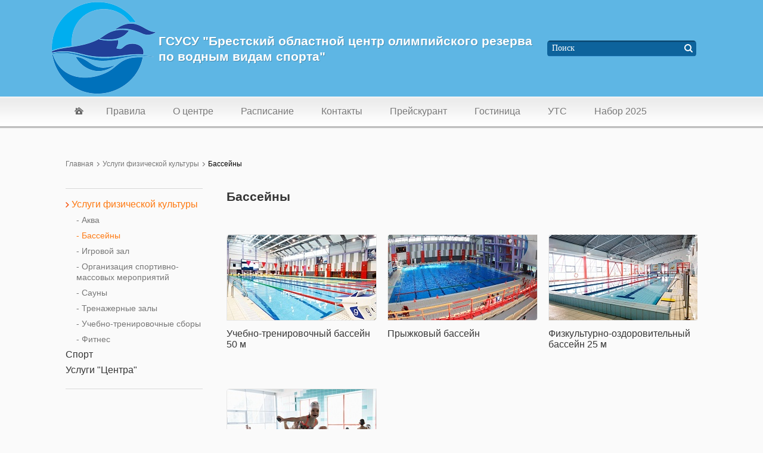

--- FILE ---
content_type: text/html; charset=UTF-8
request_url: http://brest-dvvs.by/services/uslugi_fizicheskoy_kultury/basseyn/
body_size: 5246
content:

<!DOCTYPE HTML PUBLIC "-//W3C//DTD HTML 4.01//EN" "http://www.w3.org/TR/html4/strict.dtd">
<html xmlns="http://www.w3.org/1999/xhtml">
<head>
	<!--[if IE 6]>
	<meta http-equiv="Refresh" content="0; URL=include/ie6/ie6.html" /><![endif]-->
	<meta http-equiv="Content-Type" content="text/html; charset=UTF-8" />
<meta name="robots" content="index, follow" />
<meta name="keywords" content="Keywords" />
<meta name="description" content="Description" />
<link href="/bitrix/cache/css/s1/inner/kernel/kernel.css?1659955214" type="text/css" rel="stylesheet" />
<script type="text/javascript"> var arKernelCSS = new Array('/bitrix/js/main/core/css/core.css','/bitrix/js/fileman/sticker.css','/bitrix/js/main/core/css/core_panel.css','/bitrix/js/main/core/css/core_popup.css','/bitrix/js/socialservices/css/ss.css'); </script><link href="/bitrix/cache/css/s1/inner/template_af409cffe79dccd662306f47851ed6e2/template_af409cffe79dccd662306f47851ed6e2_15046162c46c22cbc679e0158818f62d.css?1659364768" type="text/css" rel="stylesheet" />

<script type="text/javascript">if(!window.BX)window.BX={message:function(mess){if(typeof mess=='object') for(var i in mess) BX.message[i]=mess[i]; return true;}};</script><script type="text/javascript">(window.BX||top.BX).message({'LANGUAGE_ID':'ru','FORMAT_DATE':'DD.MM.YYYY','FORMAT_DATETIME':'DD.MM.YYYY HH:MI:SS','COOKIE_PREFIX':'BITRIX_SM','USER_ID':'','SERVER_TIME':'1768975515','SERVER_TZ_OFFSET':'10800','USER_TZ_OFFSET':'0','USER_TZ_AUTO':'Y','bitrix_sessid':'234aa81fa485c99e0ea3a84c76b065fc','SITE_ID':'s1'});(window.BX||top.BX).message({'JS_CORE_LOADING':'Загрузка...','JS_CORE_NO_DATA':'- Нет данных -','JS_CORE_WINDOW_CLOSE':'Закрыть','JS_CORE_WINDOW_EXPAND':'Развернуть','JS_CORE_WINDOW_NARROW':'Свернуть в окно','JS_CORE_WINDOW_SAVE':'Сохранить','JS_CORE_WINDOW_CANCEL':'Отменить','JS_CORE_H':'ч','JS_CORE_M':'м','JS_CORE_S':'с','JSADM_AI_HIDE_EXTRA':'Скрыть лишние','JSADM_AI_ALL_NOTIF':'Показать все','JSADM_AUTH_REQ':'Требуется авторизация!','JS_CORE_WINDOW_AUTH':'Войти','JS_CORE_IMAGE_FULL':'Полный размер'});</script>
<script type="text/javascript" src="/bitrix/cache/js/s1/inner/kernel/kernel.js?1659955214"></script>
<script type="text/javascript"> BX.setKernelJS(['/bitrix/js/main/core/core.js','/bitrix/js/main/core/core_ajax.js','/bitrix/js/main/core/core_fx.js','/bitrix/js/main/session.js','/bitrix/js/main/core/core_window.js','/bitrix/js/main/utils.js','/bitrix/js/main/popup_menu.js','/bitrix/js/main/core/core_popup.js','/bitrix/js/socialservices/ss.js']); </script><script type="text/javascript">
bxSession.Expand(1440, '234aa81fa485c99e0ea3a84c76b065fc', false, 'b9303412800eca35388b698ee7454ce1');
</script>

<!--Openstat--><span id="openstat2373824"></span><script type="text/javascript">var openstat={counter:2373824,next:openstat};(function(d,t){var j=d.createElement(t);j.async=true;j.type="text/javascript";j.src="//openstat.net/cnt.js";var s=d.getElementsByTagName(t)[0];s.parentNode.insertBefore(j,s)})(document,"script")</script><!--/Openstat-->
<script type="text/javascript" src="/bitrix/cache/js/s1/inner/template_b669808a41a4826644678ba184a7f410/template_b669808a41a4826644678ba184a7f410_c4467871fbffabf8ed7ebbb5bfe67e83.js?1659356732"></script>

	<title>Бассейны</title>
	<link rel="shortcut icon" href="/favicon.ico" type="image/x-icon">
	<!-- Main Style Site -->
		<!-- Main JavaScript-->
		<script type="text/javascript">
		var search_url = "/search/";
		$(document).ready(function(){
			$(".re-view-image").fancybox({});
			$('.main-select-style').styler();
			$(".header-container__language__item").click(function(){
				if ($(this).children("a").attr("href") !== undefined)
					location = $(this).children("a").attr("href");
			});
		});
	</script>
</head>

<body>
<div id="wrapper">

	
	<div id="header">
		<div class="header-container">
			<div class="header-container__logo">
				<a class="header-container__logo__link" href="/"></a>
				<img src="/bitrix/templates/.default/image/elements/logo.png" alt=""/>
			</div>
			<a href="/" class="header-container__logo__text">
	ГСУСУ  "Брестский областной центр олимпийского резерва по водным видам спорта"
</a>			<style>
	.header-container__search
	{
		width: 250px;
	}
	.header-container__search__dropdown__top-fix
	{
		width: 250px;
	}
	.header-container__search__input
	{
		width: 215px;
	}
</style>
			<div class="header-container__search">
				<input class="header-container__search__input" type="text" placeholder="Поиск"/>
				<input class="header-container__search__submit" type="submit" value=""/>
				<ul class="header-container__search__dropdown"></ul>
			</div>
		</div>
	</div><!-- #header-->
	
<div id="nav">
	<div class="nav-container">
		<ul class="nav-container__block">
			<li class="nav-container__block__box">
				<a class="nav-container__block__link home__paddind" href="/">
					<div class="nav-container__home"></div>
				</a>
			</li>
						<li class="nav-container__block__box"><a class="nav-container__block__link" href="/about/fyi/">Правила</a></li>
						<li class="nav-container__block__box"><a class="nav-container__block__link" href="/about/">О центре</a></li>
						<li class="nav-container__block__box"><a class="nav-container__block__link" href="/sched/index.php">Расписание</a></li>
						<li class="nav-container__block__box"><a class="nav-container__block__link" href="/contacts/">Контакты</a></li>
						<li class="nav-container__block__box"><a class="nav-container__block__link" href="/sched/price.php">Прейскурант</a></li>
						<li class="nav-container__block__box"><a class="nav-container__block__link" href="http://brest-dvvs.by/services/dopolnitelnye_uslugi/detail.php?SECTION_CODE=Hotel&ELEMENT_CODE=gostinitsa">Гостиница</a></li>
						<li class="nav-container__block__box"><a class="nav-container__block__link" href="http://brest-dvvs.by/services/uslugi_fizicheskoy_kultury/uchebnotrenirovochnye_sbory/">УТС</a></li>
						<li class="nav-container__block__box"><a class="nav-container__block__link" href="http://brest-dvvs.by/zapis/">Набор 2025</a></li>
					</ul>
		<div class="clear"></div>
	</div>
	<div class="nav-bottom-shadow"></div>
</div>
	
		
	<div id="content">
	<div id="breadcrumbs" class="breadcrumbs-enter-page"><a class="breadcrumbs__item" href="/">Главная</a><a class="breadcrumbs__item" href="/services/uslugi_fizicheskoy_kultury/">Услуги физической культуры</a><span>Бассейны</span></div><div id="sidebar-left">
	<div class="sidebar-left__block">
		

<div class="sidebar-left__block__cont">
		<div class="sidebar-left__block__item activ">
			<span>Услуги физической культуры</span>
			<div class="sidebar-left__block__item__box">
				<a class="sidebar-left__block__link" href="/services/uslugi_fizicheskoy_kultury/Akvafitnes/">- <i>Аква</i></a>
				<a class="sidebar-left__block__link activ" href="/services/uslugi_fizicheskoy_kultury/basseyn/">- <i>Бассейны</i></a>
				<a class="sidebar-left__block__link" href="/services/uslugi_fizicheskoy_kultury/igrovoy_zal/">- <i>Игровой зал</i></a>
				<a class="sidebar-left__block__link" href="/services/uslugi_fizicheskoy_kultury/organizatsiya_sportivnomassovykh_meropriyatiy/">- <i>Организация спортивно-массовых мероприятий</i></a>
				<a class="sidebar-left__block__link" href="/services/uslugi_fizicheskoy_kultury/sauna/">- <i>Сауны</i></a>
				<a class="sidebar-left__block__link" href="/services/uslugi_fizicheskoy_kultury/trenazhernyy_zal/">- <i>Тренажерные залы</i></a>
				<a class="sidebar-left__block__link" href="/services/uslugi_fizicheskoy_kultury/uchebnotrenirovochnye_sbory/">- <i>Учебно-тренировочные сборы</i></a>
				<a class="sidebar-left__block__link" href="/services/uslugi_fizicheskoy_kultury/fitnes/">- <i>Фитнес</i></a>
						</div>
			</div>
					<div class="sidebar-left__block__item">
			<span>Спорт</span>
			<div class="sidebar-left__block__item__box">
				<a class="sidebar-left__block__link" href="/services/vodnye_vidy_sporta/vodnoe_polo/">- <i>Водное поло</i></a>
				<a class="sidebar-left__block__link" href="/services/vodnye_vidy_sporta/plany_meropriyatiy/">- <i>Календарные планы спортивных мероприятий</i></a>
				<a class="sidebar-left__block__link" href="/services/vodnye_vidy_sporta/plavanie/">- <i>Плавание</i></a>
				<a class="sidebar-left__block__link" href="/services/vodnye_vidy_sporta/plavanie_invasport/">- <i>Плавание (инваспорт)</i></a>
				<a class="sidebar-left__block__link" href="/services/vodnye_vidy_sporta/pryzhki_v_vodu/">- <i>Прыжки в воду</i></a>
				<a class="sidebar-left__block__link" href="/services/vodnye_vidy_sporta/sinkhronnoe_plavanie/">- <i>Синхронное плавание</i></a>
						</div>
			</div>
					<div class="sidebar-left__block__item">
			<span>Услуги "Центра"</span>
			<div class="sidebar-left__block__item__box">
				<a class="sidebar-left__block__link" href="/services/dopolnitelnye_uslugi/kafe_versal/">- <i>Кафе Компот</i></a>
				<a class="sidebar-left__block__link" href="/services/dopolnitelnye_uslugi/predostavlenie_pomeshcheniy/">- <i>Конференц-залы</i></a>
				<a class="sidebar-left__block__link" href="/services/dopolnitelnye_uslugi/bilyardnyy_kulb_piramida/">- <i>Бильярдный клуб Пирамида</i></a>
				<a class="sidebar-left__block__link" href="/services/dopolnitelnye_uslugi/Hotel/">- <i>Гостиница Акватель</i></a>
				<a class="sidebar-left__block__link" href="/services/dopolnitelnye_uslugi/razmeshchenie_reklamy/">- <i>Размещение рекламы</i></a>
				<a class="sidebar-left__block__link" href="/services/dopolnitelnye_uslugi/magazin_sporttovarov/">- <i>Магазин спорттоваров</i></a>
				</div>
	</div>
</div>
		
			</div>
</div><div class="sidebar-content-right"><div class="content-title content-title-min-bottom"><h2>Бассейны</h2></div>	 
		<div id="detailed-description__category">
			<div class="detailed-description__category__image__block">
		<a href="/services/uslugi_fizicheskoy_kultury/basseyn/basseyn_50_m/">
			<img src="/upload/resize_cache/iblock/f84/250_143_2/f845f968c5ea116010cf3853a8977f2b.jpg" alt="Учебно-тренировочный бассейн 50 м"/>
			<div class="detailed-description__category__image__title">Учебно-тренировочный бассейн 50 м</div>
		</a>
	</div>
		<div class="detailed-description__category__image__block">
		<a href="/services/uslugi_fizicheskoy_kultury/basseyn/basseyn_dlya_pryzhkov_v_vodu/">
			<img src="/upload/resize_cache/iblock/b31/250_143_2/b316db36b8ca21ccd78c8ac3b7d6a776.JPG" alt="Прыжковый бассейн"/>
			<div class="detailed-description__category__image__title">Прыжковый бассейн</div>
		</a>
	</div>
		<div class="detailed-description__category__image__block last-tree">
		<a href="/services/uslugi_fizicheskoy_kultury/basseyn/basseyn_25_metrov/">
			<img src="/upload/resize_cache/iblock/19d/250_143_2/19dad93ce4701fa6d9381054420c8663.jpg" alt="Физкультурно-оздоровительный бассейн 25 м"/>
			<div class="detailed-description__category__image__title">Физкультурно-оздоровительный бассейн 25 м</div>
		</a>
	</div>
				</div>
					<div id="detailed-description__category">
			<div class="detailed-description__category__image__block">
		<a href="/services/uslugi_fizicheskoy_kultury/basseyn/basseyn_malyutkaV1/">
			<img src="/upload/resize_cache/iblock/614/250_143_2/61400fe203ea7bed0fb3587f8d0dd79e.jpg" alt="Бассейн &quot;Малютка&quot;"/>
			<div class="detailed-description__category__image__title">Бассейн &quot;Малютка&quot;</div>
		</a>
	</div>
	</div>


 
	</div>
</div><!-- #wrapper -->


<div id="footer">
	<div class="footer-top-shadow"></div>
	



<div class="footer-container" style="  position: relative;">
<div  class="footer-container__block"><div class="footer-container__block__title footer-block-icon-map">Контакты</div>			<div class="footer-container__block__text">
				
<div>224023 г.Брест, ул. Московская 147</div>
 
<div>Администраторы:<i> 
    <br />
   </i>Тел.:<i>32-20-24 (Холл)</i> 
  <br />
 Тел.:<i>32-20-25 (Бассейн 25м)</i> 
  <br />
 Тел.:<i>32-20-50 (Бассейн 50м)</i> 
  <br />
 </div>
 
<div> 
  <br />
 </div>
 
<div>Приемная:</div>
 
<div>Тел./факс: (<i>+375 162) 32-20-00 
    <br />
   </i></div>
 
<div>E-mail: <i>secretar@brest-dvvs.by</i></div>
			</div>
		</div><div  class="footer-container__block"><div class="footer-container__block__title footer-block-icon-info">О центре</div><a class="footer-container__block__link" href="/about/window/">Одно окно</a><a class="footer-container__block__link" href="/about/events/">События</a><a class="footer-container__block__link" href="/about/promotions/">Акции</a><a class="footer-container__block__link" href="/about/fyi/">Правила посещения</a><a class="footer-container__block__link" href="/about/vacancies/">Вакансии</a><a class="footer-container__block__link" href="/about/faq/">Часто задаваемые вопросы</a><a class="footer-container__block__link" href="/upload/Политика персональные данные.pdf">Политика в отношении персональных данных</a><a class="footer-container__block__link" href="http://качество-услуг.бел/organization/11378/questionnaire">Портал рейтинговой оценки</a><a class="footer-container__block__link" href="/about/union/">Профсоюз</a><a class="footer-container__block__link" href="/upload/Комиссия по коррупции.pdf">План работы комиссии по противодействию коррупции</a></div><div  class="footer-container__block"><div class="footer-container__block__title footer-block-icon-flag">Деятельность</div><a class="footer-container__block__link" href="/services/uslugi_fizicheskoy_kultury/">Услуги физической культуры</a><a class="footer-container__block__link" href="/services/vodnye_vidy_sporta/">Спорт</a><a class="footer-container__block__link" href="/services/dopolnitelnye_uslugi/">Услуги "Центра"</a></div><div  class="footer-container__block remove__padding"><div class="footer-container__block__title footer-block-icon-keys">Клиентам</div><a class="footer-container__block__link" href="/for_legal_entities/">Информация</a><a class="footer-container__block__link" href="/for_legal_entities/applications/">Заявки</a><a class="footer-container__block__link" href="/for_legal_entities/treaty/">Договор</a><a class="footer-container__block__link" href="https://noc.by/">Спорт в Беларуси</a><a class="footer-container__block__link" href="/for_legal_entities/zoj/">Пропаганда ЗОЖ</a><a class="footer-container__block__link" href="/for_legal_entities/Anketa/">Анкета резервного списка</a><a class="footer-container__block__link" href="/for_legal_entities/sbory/">Заявка на участие в сборах</a><a class="footer-container__block__link" href="https://www.zoncgie.brest.by/">Всё о COVID 19</a><a class="footer-container__block__link" href="/for_legal_entities/doping/">Антидопинговое образование</a><a class="footer-container__block__link" href="https://молодежь.бел/">молодежь.бел</a></div>





	
<div class="progg_by" style="  margin-top: 85px;"><a href="https://atevi.by/" target="_blank">Разработка сайта: Atevi.by</a></div>
</div></div><!-- #footer --><!-- Yandex.Metrika counter -->
<script type="text/javascript" >
   (function(m,e,t,r,i,k,a){m[i]=m[i]||function(){(m[i].a=m[i].a||[]).push(arguments)};
   m[i].l=1*new Date();k=e.createElement(t),a=e.getElementsByTagName(t)[0],k.async=1,k.src=r,a.parentNode.insertBefore(k,a)})
   (window, document, "script", "https://mc.yandex.ru/metrika/tag.js", "ym");

   ym(66622354, "init", {
        clickmap:true,
        trackLinks:true,
        accurateTrackBounce:true,
        webvisor:true
   });
</script>
<noscript><div><img src="https://mc.yandex.ru/watch/66622354" style="position:absolute; left:-9999px;" alt="" /></div></noscript>
<!-- /Yandex.Metrika counter -->
</body>

</html>

--- FILE ---
content_type: text/css
request_url: http://brest-dvvs.by/bitrix/cache/css/s1/inner/kernel/kernel.css?1659955214
body_size: 128577
content:



/* Start:/bitrix/js/main/core/css/core.css*/
.bx-core-waitwindow {
	background-color:#FCF7D1;
	background-image:url(/bitrix/js/main/core/images/wait.gif);
	background-position:10px center;
	background-repeat:no-repeat;
	border:1px solid #E1B52D;
	color:black;
	font-family:Verdana,Arial,sans-serif;
	font-size:11px;
	padding:10px 30px 10px 37px;
	position:absolute;
	z-index:10000;
	text-align:center;
}

.bx-unselectable {
	-moz-user-select: none;
	-khtml-user-select: none;
	-webkit-user-select: none;
	user-select: none;
}

.bx-session-message {
	background-color:#FFEB41;
	border:1px solid #EDDA3C;
	width:630px;
	font-family:Arial,Helvetica,sans-serif;
	font-size:13px;
	font-weight:bold;
	text-align:center;
	color:black;
	position:absolute;
	z-index:10000;
	padding:10px;
}

.bx-session-message a.bx-session-message-close {
	display:block;
	width:12px;
	height:12px;
	background-image:url(/bitrix/js/main/core/images/close.gif);
	background-repeat:no-repeat;
	background-position:center;
	float:right;
}

.bx-timer-semicolon-off .bx-timer-semicolon {visibility: hidden}

/* Tooltip */
.bx-panel-tooltip
{
    z-index:2210 !important;
    overflow: hidden !important;
    position:absolute !important;

    letter-spacing:normal !important;
    list-style:none !important;
    text-align: left !important;
    text-indent:0 !important;
    text-transform: none !important;
    visibility:visible !important;
    white-space: normal !important;
    word-spacing:normal !important;
    vertical-align:baseline !important;
    margin:0 !important;
    padding:0 !important;
    float: none !important;
    text-decoration: none !important;

	-webkit-border-radius: 3px !important;
	-moz-border-radius: 3px !important;
	border-radius: 3px !important;

	-webkit-box-shadow: 0 12px 10px rgba(0,0,0,.25) !important;
	-moz-box-shadow: 0 12px 10px rgba(0,0,0,.25) !important;
	box-shadow: 0 12px 10px rgba(0,0,0,.25) !important;

	border: 1px solid;
	border-color: #a2a6ad #989ca1 #8e9398;

	background: #d0dbdd;
	/*background: url([data-uri])*/
	background: -webkit-linear-gradient(top, rgba(227,233,234,.95), rgba(198,210,213,.95));
	background: -moz-linear-gradient(top, rgba(227,233,234,.95), rgba(198,210,213,.95));
	background: -o-linear-gradient(top, rgba(227,233,234,.95), rgba(198,210,213,.95));
	background: -ms-linear-gradient(top, rgba(227,233,234,.95), rgba(198,210,213,.95));
	background: linear-gradient(to bottom, rgba(227,233,234,.95), rgba(198,210,213,.95));
	filter: progid:DXImageTransform.Microsoft.gradient( startColorstr='#f2e3e9ea', endColorstr='#f2c6d2d5',GradientType=0);
}

.bx-panel-tooltip div { display: block !important; }

.bx-panel-tooltip .bx-panel-tooltip-top-border, .bx-panel-tooltip .bx-panel-tooltip-bottom-border
{
	display: none !important;
}

.bx-panel-tooltip-content
{
    overflow: hidden !important;
    position: relative !important;
    z-index:10 !important;
    display:inline-block !important;
}

.bx-panel-tooltip-title
{
    font: normal normal bold 14px/normal "Helvetica Neue", Helvetica, Arial, sans-serif !important;
    color: #16191a !important;
    position:relative !important;
    padding: 7px 10px 0 10px !important;
    margin: 0 !important;
	text-shadow: 0 1px rgba(255, 255, 255, 0.66);
}

.bx-panel-tooltip-text
{
    font: normal normal normal 12px/normal "Helvetica Neue", Helvetica, Arial, sans-serif !important;
    color: #272b31 !important;
    padding: 9px 10px 10px 10px !important;
    margin: 0 !important;
    position:relative !important;
	text-shadow: 0 1px rgba(255, 255, 255, 0.25);
}

.bx-panel-tooltip-close
{
	position:absolute !important;
    height:20px !important;
    background: scroll transparent url('/bitrix/js/main/core/css/../images/panel/top-panel-sprite.png') no-repeat -9px -1881px !important;
    width:25px !important;
    top: 0 !important;
    right: 0 !important;
	z-index:5 !important;
	display:block !important;
}

.bx-panel-tooltip-close:hover { background: scroll transparent url('/bitrix/js/main/core/css/../images/panel/top-panel-sprite.png') no-repeat -32px -1881px !important; }

.bx-panel-tooltip-text a { font: normal normal normal 12px/normal "Helvetica Neue", Helvetica, Arial, sans-serif !important;}
.bx-panel-tooltip-text a, .bx-panel-tooltip-text a:hover { color: #272b31 !important; text-decoration: underline !important;}
/*
.bx-core-autosave {background-position: 0 0 !important;}
.bx-core-autosave-ready {background: scroll transparent url('/bitrix/js/main/core/css/../images/autosave/autosave-green.gif') no-repeat 0 0;}
.bx-core-autosave-edited {background: scroll transparent url('/bitrix/js/main/core/css/../images/autosave/autosave-red.gif') no-repeat 0 0;}
.bx-core-autosave-saving {background: scroll transparent url('/bitrix/js/main/core/css/../images/autosave/autosave-write.gif') no-repeat 0 0;}
*/
.bx-clear { clear: both }

/* Hot keys settings menu*/

/*div.bx-hk-settings-toolbar {background: white; margin:5px 0 15px 5px; position:relative; zoom:1;}*/
div.bx-hk-settings-toolbar {background: white !important;  position:absolute !important; width:503px !important; margin: 0 !important; padding: 0px !important; top: 54px; left: 4px;}
table.bx-hk-settings-toolbar {background: white !important; width:100% !important; margin:9px 0px 0px 8px !important;}
div.bx-hk-settings-toolbar td.bx-left {background: white url('/bitrix/js/main/core/css/../images/hk_sett_menu_spr.png') no-repeat -0px -0px !important; height: 33px !important; width: 3px !important; margin: 0 !important; padding: 0px !important;}
div.bx-hk-settings-toolbar td.bx-right {background: white url('/bitrix/js/main/core/css/../images/hk_sett_menu_spr.png') no-repeat -0px -36px !important; height: 33px !important; width: 3px !important; margin: 0 !important; padding: 0px !important;}
div.bx-hk-settings-toolbar td.bx-content { background: white url('/bitrix/js/main/core/css/../images/hk_sett_menu_spr.png') repeat-x -0px -72px !important; height: 33px !important; margin: 0 !important; padding: 1px 0px 0px 4px !important;}

div.bx-hk-settings-toolbar a.bx-context-button {color:#555555 !important; display:inline-block !important; height:33px !important; border:none !important; cursor:pointer !important; padding: 0px 0px 0px 0px !important; margin: 0px !important;}
div.bx-hk-settings-toolbar a.bx-context-button:hover { color:black !important; }

div.bx-hk-settings-toolbar span.bx-context-button-text { display:inline-block !important; vertical-align:top !important; margin: 0px !important; padding: 8px 15px 0 0 !important; }
div.bx-hk-settings-toolbar span.bx-context-button-icon { display:inline-block !important; width:18px !important; height:33px !important; background-repeat:no-repeat !important; background-position:center; margin: 0px !important; padding: 0px !important;}

div.bx-hk-settings-toolbar .btn-import {background: transparent url('/bitrix/js/main/core/css/../images/hk_sett_menu_spr.png') no-repeat -0px -109px !important; height: 33px; width: 18px; margin: 0px !important; padding: 0px !important;}
div.bx-hk-settings-toolbar .btn-export {background: transparent url('/bitrix/js/main/core/css/../images/hk_sett_menu_spr.png') no-repeat -26px -109px !important; height: 33px; width: 18px; margin: 0px !important; padding: 0px !important;}
div.bx-hk-settings-toolbar .btn-default {background: transparent url('/bitrix/js/main/core/css/../images/hk_sett_menu_spr.png') no-repeat -52px -109px !important; height: 33px; width: 18px; margin: 0px !important; padding: 0px !important;}
div.bx-hk-settings-toolbar .btn-delall {background: transparent url('/bitrix/js/main/core/css/../images/hk_sett_menu_spr.png') no-repeat -78px -109px !important; height: 33px; width: 18px; margin: 0px !important; padding: 0px !important;}

div.bx-hk-settings-empty { background: transparent !important; width:1px !important; height:1px !important; overflow:hidden !important; margin: 0px !important;}

.bx-hk-settings-row { height: 22px !important;}
a.hk-delete-icon {display:block; background: none !important; width:18px; height:18px;}
.bx-hk-settings-row:hover  a.hk-delete-icon {display:block !important; width:18px; height:18px; background: url(/bitrix/panel/main/images/bx-admin-sprite-small-1.png) no-repeat 0px -2933px !important;}
.bx-hk-settings-row:hover a.hk-delete-icon:hover {display:block !important; width:18px; height:18px; background: url(/bitrix/panel/main/images/bx-admin-sprite-small-1.png) no-repeat -0px -2989px !important;}

a.bx-hk-settings:link { color: #0069c4 !important;}
a.bx-hk-settings:visited { color: #0069c4 !important;}
a.bx-hk-settings:hover { color: #e00000 !important;}
a.bx-hk-settings:active { color: #0069c4 !important;}


/* End */



/* Start:/bitrix/js/fileman/sticker.css*/
div.bx-sticker{position: absolute;top: 0;left: 0; overflow:hidden; border-width: 1px; border-style: solid;}
div.bx-sticker div.bxst-header{height: 19px;}
div.bx-sticker div.bxst-content{overflow: hidden; cursor: pointer;}
div.bx-sticker div.bxst-footer{height: 24px; overflow:hidden;}
div.bx-sticker .bxst-sprite, .bxst-sprite{background-image: url(/bitrix/images/fileman/stickers_sprite.png)!important;}
body div.bx-sticker-over{border-width: 2px!important;}

/* Shadow*/
div.bxst-shadow{position: absolute;top: 0; left: 0; filter: gray() alpha(opacity=20); opacity: 0.2; background: #000; border: 1px solid #000!important;}

div.bxst-completed {filter: alpha(opacity=80)!important;opacity: 0.8!important;}
div.bxst-completed div.bxst-content-area{/* text-decoration: line-through!important; */ }

/* Controls and buttons*/
div.bx-sticker div.bxst-header div.bxst-check-cont{float: left;margin:0 4px;}
div.bx-sticker div.bxst-header div.bxst-check-cont input{float: left;display: block;}
div.bx-sticker div.bxst-header div.bxst-check-cont label{display:block; float:left; margin:3px 5px 0 0!important; font-size:10px!important;}
div.bx-sticker div.bxst-header div.bxst-type-cont{float: right; margin:3px 4px 0 0; cursor: pointer;}
div.bx-sticker div.bxst-header div.bxst-but{float: right; margin:4px 4px 0 0;}
div.bx-sticker div.bxst-header div.bxst-but img{width: 12px;height: 12px; cursor: pointer;}
div.bx-sticker div.bxst-header div.bxst-collapse img{background-position: -15px -34px;}
div.bx-sticker div.bxst-header div.bxst-close img{background-position:  -15px -14px;}
div.bx-sticker div.bxst-footer div.bxst-marker-area-but, div.bx-sticker div.bxst-footer div.bxst-marker-elem-but{float: left; margin: 3px 2px 0;}
div.bx-sticker div.bxst-footer div.bxst-marker-area-but{margin-left: 5px!important;}
div.bx-sticker div.bxst-footer div.bxst-ctrl-txt span{font-size: 10px; text-decoration: underline; cursor: pointer;font-family:Verdana!important;}
div.bx-sticker div.bxst-footer div.bxst-color-but, div.bx-sticker div.bxst-footer div.bxst-add-but{float: left; margin: 4px 0 0 6px;  cursor: pointer;}
div.bx-sticker div.bxst-footer div.bxst-resizer{float: right; margin:12px 0 0;}
div.bx-sticker div.bxst-footer div.bxst-marker-area-but img{width: 19px;height: 19px;cursor: pointer; background-position:  -9px -101px;}
div.bx-sticker div.bxst-footer div.bxst-marker-area-but img.bxst-pressed{background-position:  -9px -120px;}
div.bx-sticker div.bxst-footer div.bxst-marker-elem-but img{width: 19px;height: 19px;cursor: pointer; background-position:  -31px -101px;}
div.bx-sticker div.bxst-footer div.bxst-marker-elem-but img{width: 19px;height: 19px;cursor: pointer; background-position:  -31px -101px;}
div.bx-sticker div.bxst-footer div.bxst-marker-elem-but img.bxst-pressed{background-position:  -31px -120px;}
div.bx-sticker div.bxst-footer div.bxst-resizer img{width: 12px;height: 12px; cursor: se-resize; background-position:  -14px -45px;}
div.bx-sticker div.bxst-id-cont{display:none; float:left; margin:2px 0 0 4px!important; font-size:10px!important; cursor: default!important;}

div.bx-sticker div.bxst-footer div.bxst-info-icon{float: right; margin: 3px 10px 0 0;}
div.bx-sticker div.bxst-footer div.bxst-info-icon img{width: 19px;height: 19px; background-position:  -60px -101px;}

/*type selector*/
div.bx-sticker div.bxst-type-cont div.bxst-type-corn{float: left; width: 3px; height: 12px; background-image: url(/bitrix/images/fileman/stickers_sprite.png)!important; cursor: pointer!important;}
div.bx-sticker div.bxst-type-cont div.bxst-type-c{height: 12px; float: left; padding: 0 1px;}
div.bx-sticker div.bxst-type-cont div span{font-size: 10px!important; color: #fff!important; line-height:10px!important;  cursor: pointer!important; font-family:Verdana!important;}

/* for personal - green */
div.bx-sticker div.bxst-type-pers div.bxst-type-l{background-position:  -41px -45px;}
div.bx-sticker div.bxst-type-pers div.bxst-type-r{background-position:  -41px -60px;}
div.bx-sticker div.bxst-type-pers div.bxst-type-c{background-color: #4CBC29;}
div.bx-sticker div.bxst-type-pers div.bxst-type-c-publ{display: none;}
/* for public - orange */
div.bx-sticker div.bxst-type-publ div.bxst-type-l{background-position:  -41px -15px;}
div.bx-sticker div.bxst-type-publ div.bxst-type-r{background-position:  -41px -30px;}
div.bx-sticker div.bxst-type-publ div.bxst-type-c{background-color: #EAAB00;}
div.bx-sticker div.bxst-type-publ div.bxst-type-c-pers{display: none;}

/* For LHE editor */
div.bx-sticker div.bxst-content .lhe-button-cont{background: transparent!important;}
div.bx-sticker div.bxst-content .lhe-line-begin, div.bx-sticker div.bxst-content .lhe-line-end{display: none!important;}
/* div.bx-sticker table.bxlhe-frame-table iframe.lha-iframe {margin:-10px 0 0 0 !important;} */

/* READONLY*/
div.bx-sticker-readonly div.bxst-close,
div.bx-sticker-readonly div.bxst-marker-area-but,
div.bx-sticker-readonly div.bxst-marker-elem-but,
div.bx-sticker-readonly div.bxst-color-but,
div.bx-sticker-readonly div.bxst-add-but,
div.bx-sticker-readonly div.bxst-type-cont
{display: none!important;}

div.bx-sticker-readonly div.bxst-content{cursor: default!important;}



/* Color schemes */
/* YELLOW */
div.bxst-yellow{background: #FFFCB3!important; border-color: #E5E2A1!important; border-width: 1px; border-style: solid;}
div.bxst-yellow div.bxst-header{background: #F3E987!important;}
div.bxst-yellow div.bxst-header-over{background: #ECDF71!important;}
div.bxst-yellow div.bxst-content .bxst-header-text{background: #F3E987!important;}
div.bxst-yellow div.bxst-footer{border-top: 1px solid #E5E2A1!important;}
div.bxst-yellow div.bxst-footer div.bxst-ctrl-txt span{color: #B2B07D!important;}
div.bxst-yellow div.bxst-content-area .bxst-title, div.bxst-yellow .bxst-title, div.bxst-yellow div.bxst-check-cont label{color: #7F7E59!important;}
	/* For editor */
div.bxst-yellow div.bxst-content div.bxlhe-frame{ background: #FFFCB3!important;}
div.bxst-yellow .lhe-stat-toolbar-cont { border-color: #FFFCB3 !important } 
div.bxst-yellow div.bxst-content table.bxlhe-frame-table td.bxlhe-editor-buttons, div.bxst-yellow div.bxst-lhe-cont td.bxlhe-editor-cell{background: #FFFCB3 !important;}
div.bxst-yellow div.bxst-content td.bxlhe-editor-cell {border-top: 1px solid #FFFCB3!important;}
div.bxst-yellow div.bxst-content .lhe-button{border:1px solid #FFFCB3;}

/* GREEN */
div.bxst-green {background: #DBFCCD!important; border-color: #C5E2B8!important;border-width: 1px; border-style: solid;}
div.bxst-green div.bxst-header{background: #CCF2BC!important;}
div.bxst-green div.bxst-header-over{background: #C1EAAF!important;}
div.bxst-green div.bxst-content .bxst-header-text{background: #6D7E66!important;}
div.bxst-green div.bxst-content p{padding:0!important; margin: 0!important;}
div.bxst-green div.bxst-footer{border-top: 1px solid #C5E2B8!important;}
div.bxst-green div.bxst-footer div.bxst-ctrl-txt span{color: #99B08F!important;}
div.bxst-green div.bxst-content-area .bxst-title, div.bxst-green .bxst-title, div.bxst-green div.bxst-check-cont label{color: #6D7E66!important;}
	/* For editor */
div.bxst-green div.bxst-content div.bxlhe-frame{ background: #DBFCCD!important;}
div.bxst-green .lhe-stat-toolbar-cont { border-color: #DBFCCD !important } 
div.bxst-green div.bxst-content table.bxlhe-frame-table td.bxlhe-editor-buttons, div.bxst-green div.bxst-lhe-cont td.bxlhe-editor-cell {background: #DBFCCD !important;}
div.bxst-green div.bxst-content td.bxlhe-editor-cell {border-top: 1px solid #DBFCCD!important;}
div.bxst-green div.bxst-content .lhe-button{border:1px solid #DBFCCD;}

/* BLUE */
div.bxst-blue {background: #DCE7F7!important; border-color: #C6CFDE!important;border-width: 1px; border-style: solid;}
div.bxst-blue div.bxst-header{background: #D2DFF3!important;}
div.bxst-blue div.bxst-header-over{background: #CBDAF1!important;}
div.bxst-blue div.bxst-content .bxst-header-text{background: #6E737B!important;}
div.bxst-blue div.bxst-footer{border-top: 1px solid #C6CFDE!important;}
div.bxst-blue div.bxst-footer div.bxst-ctrl-txt span{color: #9AA1AC!important;}
div.bxst-blue div.bxst-content-area .bxst-title, div.bxst-blue .bxst-title, div.bxst-blue div.bxst-check-cont label{color: #6E737B!important;}
	/* For editor */
div.bxst-blue div.bxst-content div.bxlhe-frame{background: #DCE7F7!important;}
div.bxst-blue .lhe-stat-toolbar-cont { border-color: #DCE7F7 !important } 
div.bxst-blue div.bxst-content table.bxlhe-frame-table td.bxlhe-editor-buttons, div.bxst-blue div.bxst-lhe-cont td.bxlhe-editor-cell {background: #DCE7F7 !important;}
div.bxst-blue div.bxst-content td.bxlhe-editor-cell {border-top: 1px solid #DCE7F7!important;}
div.bxst-blue div.bxst-content .lhe-button{border:1px solid #DCE7F7;}

/* RED */
div.bxst-red {background: #FCDFDF!important; border-color: #E2C8C8!important;border-width: 1px; border-style: solid;}
div.bxst-red div.bxst-header{background: #F6D0D0!important;}
div.bxst-red div.bxst-header-over{background: #F3C8C8!important;}
div.bxst-red div.bxst-content .bxst-header-text{background: #6E737B!important;}
div.bxst-red div.bxst-footer{border-top: 1px solid #E2C8C8!important;}
div.bxst-red div.bxst-footer div.bxst-ctrl-txt span{color: #B09C9C!important;}
div.bxst-red div.bxst-content-area .bxst-title, div.bxst-red .bxst-title, div.bxst-red div.bxst-check-cont label{color: #7E6F6F!important;}
	/* For editor */
div.bxst-red div.bxst-content div.bxlhe-frame{background: #FCDFDF!important;}
div.bxst-red .lhe-stat-toolbar-cont { border-color: #FCDFDF !important } 
div.bxst-red div.bxst-content table.bxlhe-frame-table td.bxlhe-editor-buttons, div.bxst-red div.bxst-lhe-cont td.bxlhe-editor-cell {background: #FCDFDF !important;}
div.bxst-red div.bxst-content td.bxlhe-editor-cell {border-top: 1px solid #FCDFDF!important;}
div.bxst-red div.bxst-content .lhe-button{border:1px solid #FCDFDF;}

/* PURPLE */
div.bxst-purple {background: #F6DAF8!important; border-color: #DDC4DF!important;border-width: 1px; border-style: solid;}
div.bxst-purple div.bxst-header{background: #EAC8ED!important;}
div.bxst-purple div.bxst-header-over{background: #E4BEE6!important;}
div.bxst-purple div.bxst-content .bxst-header-text{background: #6E737B!important;}
div.bxst-purple div.bxst-footer{border-top: 1px solid #DDC4DF!important;}
div.bxst-purple div.bxst-footer div.bxst-ctrl-txt span{color: #AC98AD!important;}
div.bxst-purple div.bxst-content-area .bxst-title, div.bxst-purple .bxst-title, div.bxst-purple div.bxst-check-cont label{color: #7B6D7C!important;}
	/* For editor */
div.bxst-purple div.bxst-content div.bxlhe-frame{background: #F6DAF8!important;}
div.bxst-purple .lhe-stat-toolbar-cont { border-color: #F6DAF8 !important } 
div.bxst-purple div.bxst-content table.bxlhe-frame-table td.bxlhe-editor-buttons, div.bxst-purple div.bxst-lhe-cont td.bxlhe-editor-cell{background: #F6DAF8 !important;}
div.bxst-purple div.bxst-content td.bxlhe-editor-cell {border-top: 1px solid #F6DAF8!important;}
div.bxst-purple div.bxst-content .lhe-button{border:1px solid #F6DAF8;}

/* gray */
div.bxst-gray {background: #F5F5F5!important; border-color: #DCDCDC!important;border-width: 1px; border-style: solid;}
div.bxst-gray div.bxst-header{background: #E8E8E8!important;}
div.bxst-gray div.bxst-header-over{background: #DFDFDF!important;}
div.bxst-gray div.bxst-content .bxst-header-text{background: #7A7A7A!important;}
div.bxst-gray div.bxst-footer{border-top: 1px solid #DCDCDC!important;}
div.bxst-gray div.bxst-footer div.bxst-ctrl-txt span{color: #ABABAB!important;}
div.bxst-gray div.bxst-content-area .bxst-title, div.bxst-gray .bxst-title, div.bxst-gray div.bxst-check-cont label{color: #7A7A7A!important;}
	/* For editor */
div.bxst-gray div.bxst-content div.bxlhe-frame{background: #F5F5F5!important;}
div.bxst-gray .lhe-stat-toolbar-cont { border-color: #F5F5F5 !important } 
div.bxst-gray div.bxst-content table.bxlhe-frame-table td.bxlhe-editor-buttons, div.bxst-gray div.bxst-lhe-cont td.bxlhe-editor-cell {background: #F5F5F5 !important;}
div.bxst-gray div.bxst-content td.bxlhe-editor-cell {border-top: 1px solid #F5F5F5!important;}
div.bxst-gray div.bxst-content .lhe-button{border:1px solid #F5F5F5;}

/* LHE editor*/
div.bxst-lhe-cont{position: absolute!important;top: -1000px;left: -1000px;}
div.bx-sticker div.bxst-content div.bxst-lhe-cont{position: static!important;}

/* Content area */
div.bxst-content-area{padding: 5px 5px 5px 21px !important; position:relative;top:0px;}

div.bxst-content-area, div.bxst-content-area *{font-size: 12px!important; font-family:Verdana!important;}
div.bxst-content-area .bxst-title{font-size: 11px!important; font-family:Verdana!important; margin:0 0 0 -7px !important;line-height:18px!important;}

div.bx-sticker-overlay{position: absolute; border:1px solid #d1d1d1; background: #d1d1d1; display: none;}
div.bx-sticker-op-0{filter: alpha(opacity=25); opacity: 0.25; display: block!important;}
div.bx-sticker-op-1{filter: alpha(opacity=50); opacity: 0.50; display: block!important;}
div.bx-sticker-op-2{filter: alpha(opacity=75); opacity: 0.75; display: block!important;}
div.bx-sticker-op-3{display: block!important;}
div.bxst-blink-red{position: absolute; border:1px solid #ff8000; background: #ff8000; display: none;}
#bx-panel .bxst-close-notify-link{text-decoration: underline!important; color: #3F93C7!important; cursor: pointer!important;}


/* Collapsed sticker*/
div.bx-sticker div.bxst-header div.bxst-col-title-cont{float: left;margin:1px 2px 0 2px; height: 16px; display: none; overflow: hidden;line-height:15px!important; padding: 0!important;}
div.bxst-collapsed div.bxst-content, div.bxst-collapsed div.bxst-footer{display: none;}
div.bxst-collapsed div.bxst-collapse img{background-position: -15px -75px!important;}
div.bxst-collapsed div.bxst-type-c span{display: none!important;} /* small type indicator*/
div.bxst-collapsed div.bxst-type-c{width: 6px!important; padding: 0!important;} /* small type indicator*/

div.bxst-collapsed div.bxst-check-cont{margin: 0 1px!important;}
div.bxst-collapsed div.bxst-check-cont label{display: none!important;} /* hide checkbox label*/

div.bxst-collapsed div.bxst-type-cont{margin: 3px 2px 0 3px!important;} /* hide checkbox*/
div.bxst-collapsed div.bxst-col-title-cont{display: block!important;} /* show collapsed title*/
div.bxst-collapsed div.bxst-col-title-cont .bxst-title{font-size: 12px!important; font-family:Verdana!important; display: inline!important;} /* show collapsed title*/

div.bxst-marker-overlay{height:100%; width:100%; left: 0; top: 0; z-index: 790; position: absolute; -moz-user-select: none !important; display: none; background-color:#FFFFFF; filter: gray() alpha(opacity=20); -moz-opacity: 0.2; opacity: 0.2; cursor: url(/bitrix/images/fileman/crosshair.cur), crosshair!important;}

div.bxst-cursor-hint{left: 500px; top: 200px; z-index: 792; position: absolute; display: none; padding: 4px 5px!important; margin: 0!important;font-size:11px!important; font-family: Tahoma, Arial, Verdana, Sans-Serif!important; color:black!important; background-color: #ffffce!important; border:1px solid #858585!important; overflow: visible; line-height:normal; font-weight:normal; letter-spacing:normal !important; font-variant:normal !important; font-style:normal !important; text-indent:0 !important; word-spacing:normal !important; text-align:left !important;}


div.bxst-sticker-marker{position: absolute; filter: alpha(opacity=40); opacity: 0.4; border-width: 1px; border-style: solid; display: none;}
div.bxst-cur-marker{position: absolute; filter: alpha(opacity=70); opacity: 0.7; display: none; border-width: 1px; border-style: solid;}
div.bxst-marker-over{filter: alpha(opacity=40); opacity: 0.4; border-width: 2px; border-style: solid; display: block !important;}

.bxst-sicked{border: 2px solid #ff8000!important;}
div.bx-sticker .bxst-sicked{border-width: 0!important;}

/* Color picker */
div.bxst-col-sel{position: absolute; /* top: 500px; left: 500px; */ width: 43px; background: #c0c0c0; height: 64px; display: block;}
div.bxst-col-sel span.bxst-col-pic {display: block; width: 18px; height: 18px; padding: 0!important; margin: 1px 0 0 1px!important; float: left; cursor: pointer!important;}

div.bxst-col-sel span.bxst-yellow{background: #FFFCB3!important;border: 1px solid #E5E2A1!important;}
div.bxst-col-sel span.bxst-green {background: #DBFCCD!important;border: 1px solid #C5E2B8!important;}
div.bxst-col-sel span.bxst-blue {background: #DCE7F7!important;border: 1px solid #C6CFDE!important;}
div.bxst-col-sel span.bxst-red {background: #FCDFDF!important;border: 1px solid #E2C8C8!important;}
div.bxst-col-sel span.bxst-purple {background: #F6DAF8!important;border: 1px solid #DDC4DF!important;}
div.bxst-col-sel span.bxst-gray {background: #F5F5F5!important;border: 1px solid #DCDCDC!important;}

div.bxst-trans-overlay{height:100%; width:100%; left: 0; top: 0; position: absolute; -moz-user-select: none !important; display: none; background-color:#FFFFFF; filter: gray() alpha(opacity=01); -moz-opacity: 0.01; opacity: 0.01;}


/* STICKER LIST STYLES*/
div.bxst-list{}
div.bxst-list table{border-collapse: collapse!important;}
div.bxst-list table td{padding: 0!important;}
div.bxst-list div.bxst-list-filter{margin: 0 0 35px 0!important;}
div.bxst-list div.bxst-list-filter table.bxst-list-filter-tbl{border-collapse: collapse!important;}
div.bxst-list div.bxst-list-filter table td {background: transparent!important; padding: 0!important;}
div.bxst-list div.bxst-list-filter table tr.bxst-list-filter-titles td{background: transparent!important; border-width: 0!important;}
div.bxst-list div.bxst-list-filter table tr.bxst-list-filter-titles td div {margin: 5px 0 4px 6px!important; padding: 0!important;}
div.bxst-list div.bxst-list-filter table tr.bxst-list-filter-controls td{padding: 3px 5px 0 0!important;}
div.bxst-list div.bxstl-fil-cont-c{margin: 4px 5px; border-width: 0 1px 0 0!important; border-style: solid; border-color:#E5E5E5;}
div.bxst-list div.bxstl-fil-cont{margin: 8px 5px 0 5px;}

div.bxst-list  div.bxst-list-filter-hr{height: 1px; background: #E5E5E5!important; margin:0 5px 0 0; padding: 0!important; position: relative; top: 24px; line-height: 1px!important; overflow: hidden!important;}
div.bxst-list  img.bxst-list-filter-hr{height: 1px; background: #f00!important; margin:0 5px 0 0; position: relative; top: 24px; width: 200px;}

/* Buttons in filter section */
div.bxstl-but{margin: 3px 1px!important; padding: 0!important;  cursor: pointer!important;}
div.bxstl-but div.bxstl-but-l, div.bxstl-but div.bxstl-but-r{margin: 0!important; padding: 0!important; width: 3px; height: 18px!important; display: none; background-image: url(/bitrix/images/fileman/stickers_sprite.png)!important;}

div.bxstl-but div.bxstl-but-l{float: left; background-position: -20px -142px;}
div.bxstl-but div.bxstl-but-r{float: right; background-position: -26px -142px;}

div.bxstl-but div.bxstl-but-c{margin: 0 3px; padding: 0 3px!important; float: left; background: transparent; height: 18px!important;}
div.bxstl-but div.bxstl-but-c span{line-height: 16px!important; font-size: 13px!important; font-family:Verdana !important; color:#000!important; cursor: pointer!important; text-decoration: underline;}

/* Checked buttons */
div.bxstl-but-checked div.bxstl-but-l, div.bxstl-but-checked div.bxstl-but-r{display: block!important;}
div.bxstl-but-checked div.bxstl-but-l, div.bxstl-but-checked div.bxstl-but-r{display: block!important;}
div.bxstl-but-checked div.bxstl-but-c{background: url(/bitrix/images/fileman/stickers_sprite.png) transparent 0 -167px repeat-x!important; margin: 0!important;}
div.bxstl-but-checked div.bxstl-but-c span{text-decoration:none!important;}

/* filter color */
div.bxst-list div.bxst-list-color-cont{width: 145px; height: 24px;}
div.bxst-list div.bxst-list-color-cont div.bxstl-color-pick{width: 18px; height: 18px; cursor: pointer!important; float: left; margin:6px 2px 2px!important; padding: 0!important;}
div.bxst-list div.bxst-list-color-cont div.bxstl-color-pick div.bxstl-col-pic-l, div.bxst-list div.bxst-list-color-cont div.bxstl-color-pick div.bxstl-col-pic-r{width: 3px; height: 18px; display: none; background-image: url(/bitrix/images/fileman/stickers_sprite.png)!important;}
div.bxst-list div.bxst-list-color-cont div.bxstl-color-pick div.bxstl-col-pic-l{float: left; background-position: -10px -142px;}
div.bxst-list div.bxst-list-color-cont div.bxstl-color-pick div.bxstl-col-pic-r{float: right; background-position: -15px -142px;}
div.bxst-list div.bxst-list-color-cont div.bxstl-color-pick div.bxstl-col-pic-c{height: 18px; background: transparent; float: left; margin: 0 3px; padding: 0!important; overflow: hidden!important; line-height: 1px!important;}
div.bxst-list div.bxst-list-color-cont div.bxstl-color-pick div.bxstl-col-pic-c div{height: 10px; width: 10px; margin: 3px 0 0 0; padding: 0!important; overflow: hidden!important; line-height: 1px!important;}

div.bxst-list div.bxst-list-color-cont div.bxstl-color-pick-ch div.bxstl-col-pic-l, div.bxst-list div.bxst-list-color-cont div.bxstl-color-pick-ch div.bxstl-col-pic-r{display: block!important;}
div.bxst-list div.bxst-list-color-cont div.bxstl-color-pick-ch div.bxstl-col-pic-c{background: url(/bitrix/images/fileman/stickers_sprite.png) transparent 0 -186px repeat-x!important; margin: 0!important;}



/* Stickers table */
div.bxst-list-items{overflow: auto; width: 100%;}
div.bxst-list-items table{border-collapse: collapse!important; width: 100%; table-layout: fixed;}
div.bxst-list-items table td{padding: 0!important;}
div.bxst-list-items table tr.bxst-list-header td{background: #E5E5E5!important; vertical-align: top!important;}
div.bxst-list-items table tr.bxst-list-header td div.bxstl-h-div{margin:7px 10px 7px 10px!important; font-family: Verdana; font-size: 11px; float: left; white-space: nowrap!important;}
div.bxst-list-items table tr.bxst-list-item td {padding: 4px 10px 4px 10px !important; font-family: Verdana; font-size: 12px;}
div.bxst-list-items table tr.bxst-list-item td.bxst-list-it-link a, div.bxst-list-items table tr.bxst-list-item td nobr{ display: block; color: #000!important; text-decoration: none; -o-text-overflow: ellipsis; text-overflow: ellipsis; -moz-binding: url('/bitrix/js/fileman/text-overflow.xml#ellipsis'); overflow:hidden; white-space: nowrap; }
div.bxst-list-items table tr.bxst-list-item td.bxst-list-it-link a.bxst-list-it-path{color: #666666!important;}
div.bxst-list div.bxst-list-items table tr.bxst-list-item-closed td, div.bxst-list  div.bxst-list-items table tr.bxst-list-item-closed td *, div.bxst-list div.bxst-list-items table tr.bxst-list-item-closed td a, div.bxst-list div.bxst-list-items table tr.bxst-list-item-closed td nobr, div.bxst-list div.bxst-list-items table tr.bxst-list-item-closed td a.bxst-list-it-path, div.bxst-list div.bxst-list-items table tr.bxst-list-item-closed td.bxst-id-cell a{color: #B0B0B0!important;}
div.bxst-list-items table tr.bxst-list-header td.bxst-id-cell div{text-align:center;}
div.bxst-list-items table tr.bxst-list-item td.bxst-id-cell {text-align: center;}
div.bxst-list-items table tr.bxst-list-item td.bxst-id-cell a{color: #3F93C7;}
div.bxst-list div.bxst-list-items table tr.bxst-list-item-closed td.bxst-id-cell a{text-decoration: line-through!important;}

div.bxst-list-items table tr.bxst-list-item td{background: transparent!important; border-width: 0 0 1px 0!important; border-style: solid!important; border-color:#E5E5E5!important; padding: 5px 3px 3px 10px;}

div.bxst-list-items table tr.bxst-list-item div.bxstl-color-ind{width: 18px!important; height: 18px!important; margin: 5px 4px;}
div.bxst-list div.bxst-list-action{float: right; margin: 15px 15px 0 0;}

/* Completed icon*/
tr.bxst-list-item div.bxstl-compl-icon{width: 12px; height: 10px; background-position: -10px -209px; visibility: hidden; float: right; margin:-20px -8px 0 0;}
tr.bxst-list-item td.bxstl-completed div.bxstl-compl-icon{visibility: visible!important;}
div.bxst-list-items tr.bxst-list-item-closed td.bxst-id-cell {text-decoration: line-through!important;}

/* NAVIgation section*/
div.bxst-list div.bxst-list-navi{float: left; margin: 15px 0 0 2px;}
div.bxstl-navi-prev-next-cnt a{font-size: 14px!important; font-family: Verdana!important; margin: 0 5px 0 3px!important; color: #3F93C7!important;}
div.bxstl-navi-pages-cnt{margin: 5px 0 0 0!important;}
div.bxstl-navi-pages-cnt div.bxstl-navi-item-cur, div.bxstl-navi-pages-cnt a.bxstl-navi-item{display: block; float: left; font-size: 14px!important; font-family: Verdana!important; color: #3F93C7!important; margin: 0 4px!important;}
div.bxstl-navi-pages-cnt div.bxstl-navi-item-cur div.bxstl-navi-it-l, div.bxstl-navi-pages-cnt div.bxstl-navi-item-cur div.bxstl-navi-it-r{width: 3px; height: 18px; background-image: url(/bitrix/images/fileman/stickers_sprite.png)!important;}

div.bxstl-navi-pages-cnt div.bxstl-navi-item-cur {width: 20px;}
div.bxstl-navi-pages-cnt div.bxstl-navi-item-cur div.bxstl-navi-it-l{float: left; background-position: -20px -142px;}
div.bxstl-navi-pages-cnt div.bxstl-navi-item-cur div.bxstl-navi-it-r{float: right; background-position: -26px -142px;}
div.bxstl-navi-pages-cnt div.bxstl-navi-item-cur div.bxstl-navi-it-c{height: 18px; float: left; background: url(/bitrix/images/fileman/stickers_sprite.png) transparent 0 -167px repeat-x!important; margin: 0!important; padding: 0 2px!important; cursor: default!important; font-weight: bold!important; color: #000!important;}

div.bxstl-no-stickers{margin: 20px 25px; font-family: Verdana; font-size: 14px; color: #666666!important;}
div.bxstl-sep{width: 1px!important; height:18px !important; margin:5px 0 0 0!important;  background-color: #CECECE; float:right;}

div.bxst-marker-res-cont{position: absolute;top:0;left:0;width: 1px; height:1px; z-index: 750;}
div.bxst-marker-res-t, div.bxst-marker-res-b, div.bxst-marker-res-l, div.bxst-marker-res-r{background: transparent!important; border: 0!important; position: absolute; z-index: 750;}
div.bxst-marker-res-t, div.bxst-marker-res-b{height: 10px!important;}
div.bxst-marker-res-l, div.bxst-marker-res-r{cursor:n-resize !important; width: 10px!important;}

div.bxst-marker-res-t{cursor:n-resize !important;}
div.bxst-marker-res-b{cursor:s-resize !important;}
div.bxst-marker-res-l{cursor:w-resize !important;}
div.bxst-marker-res-r{cursor:e-resize !important;}

div.bxst-marker-res-lt, div.bxst-marker-res-rt, div.bxst-marker-res-lb, div.bxst-marker-res-rb{background: transparent!important; border: 0!important; position: absolute; z-index: 750; width: 10px; height: 10px;}

div.bxst-marker-res-lt{cursor:nw-resize !important;}
div.bxst-marker-res-rt{cursor:ne-resize !important;}
div.bxst-marker-res-lb{cursor:sw-resize !important;}
div.bxst-marker-res-rb{cursor:se-resize !important;}















/* End */



/* Start:/bitrix/js/main/core/css/core_panel.css*/
#bx-panel, #bx-panel a, #bx-panel span, #bx-panel div
{
	/*Protection from user styles*/
	letter-spacing:normal !important;
	list-style:none !important;
	text-align: left !important;
	text-indent:0 !important;
	text-transform: none !important;
	visibility:visible !important;
	white-space: normal !important;
	word-spacing:normal !important;
	vertical-align:baseline !important;
	background:scroll transparent none repeat-x 0 0 !important;
	margin:0 !important;
	padding:0 !important;
	border: none !important;
	float: none !important;
	position:static !important;
	text-decoration: none !important;
	font-family: "Helvetica Neue", Helvetica, Arial, sans-serif !important;
}
#bx-panel {cursor: default !important; z-index: 995 !important; box-shadow: 0 0 7px rgba(0,0,0, 1.2) !important; position: relative !important;}
#bx-panel span { display: inline !important; }
#bx-panel a { display: inline !important; outline:none !important;}
#bx-panel, #bx-panel div { display: block !important; width: auto !important;}

#bx-panel.bx-panel-fixed {top: 0 !important; left: 0 !important; position:fixed !important; width: 100% !important; z-index: 995 !important;}
#bx-panel.bx-panel-fixed-ie {top: 0; left: 0; position: absolute !important; width: 100% !important; z-index: 995 !important;}

#bx-panel #bx-panel-top
{
	height: 50px !important;
	background: scroll #4a525b url('/bitrix/js/main/core/css/../images/panel/top-panel-sprite.png') repeat-x 0 0 !important;
	position:relative !important;
	overflow:hidden !important;
	margin:0 !important;
	padding:0 !important;
	z-index: 110 !important;
	-webkit-font-smoothing: antialiased;
}

#bx-panel #bx-panel-top-gutter {
	display: none !important;
	content: "" !important;
	position: absolute !important;
	top: 0 !important;
	left: 6px !important;
	width: 4px !important;
	height: 39px !important;
	background: scroll transparent url('/bitrix/js/main/core/css/../images/panel/top-panel-sprite.png') no-repeat -37px -1297px !important;
}

#bx-panel #bx-panel-tabs
{
	position:absolute !important;
	top: 0 !important;
	left:0 !important;
	z-index:6 !important;
	margin:0 0 0 0 !important;
	padding:10px 10px 0 0 !important;
	background: scroll #4a525b url('/bitrix/js/main/core/css/../images/panel/top-panel-sprite.png') repeat-x 0 0 !important;
	font: normal normal normal 11px/normal "Helvetica Neue", Helvetica, Arial, sans-serif !important;
	white-space: nowrap !important;
}

#bx-panel #bx-panel-menu
{
	display: block !important;
	position: absolute !important;
	top: 10px !important;
	left: 12px !important;
	height: 31px !important;
	text-decoration: none !important;
	outline: none !important;
	padding: 0 0 0 3px !important;
	vertical-align: top !important;
	cursor: pointer !important;
	text-align: left !important;
	font: normal normal bold 12px/29px "Helvetica Neue", Helvetica, Arial, sans-serif !important;
}
#bx-panel #bx-panel-menu-text
{
	display: inline-block !important;
	height: 31px !important;
	padding:0 13px 0 29px !important;
	font: normal normal bold 12px/29px "Helvetica Neue", Helvetica, Arial, sans-serif !important;
	color:#dde7e9 !important;
}

#bx-panel #bx-panel-menu-icon {
	display: block !important;
	position: absolute !important;
	left: 10px !important;
	top:10px !important;
	width: 13px !important;
	height: 12px !important;
	background: scroll transparent url('/bitrix/js/main/core/css/../images/panel/top-panel-sprite.png') -192px -1655px !important;
}

#bx-panel #bx-panel-menu:hover { background: scroll transparent url('/bitrix/js/main/core/css/../images/panel/top-panel-sprite.png') 0 -1171px !important;}
#bx-panel #bx-panel-menu:hover #bx-panel-menu-text {  background: scroll transparent url('/bitrix/js/main/core/css/../images/panel/top-panel-sprite.png') right -1171px !important; color:#eee !important;}
#bx-panel #bx-panel-menu:hover #bx-panel-menu-icon { background: scroll transparent url('/bitrix/js/main/core/css/../images/panel/top-panel-sprite.png') -192px -1695px !important; }
#bx-panel #bx-panel-top #bx-panel-menu.bx-pressed { background: scroll transparent url('/bitrix/js/main/core/css/../images/panel/top-panel-sprite.png') 0 -1213px !important;}
#bx-panel #bx-panel-top #bx-panel-menu.bx-pressed #bx-panel-menu-text {  background: scroll transparent url('/bitrix/js/main/core/css/../images/panel/top-panel-sprite.png') right -1213px !important; color:#eee !important;}



#bx-panel #bx-panel-view-tab
{
	display: inline-block !important;
	height: 40px !important;
	background: scroll transparent url('/bitrix/js/main/core/css/../images/panel/top-panel-sprite.png') 0 -980px !important;
	text-decoration: none !important;
	outline: none !important;
	padding: 0 0 0 2px !important;
	margin: 0 9px 0 109px !important;
	vertical-align: top !important;
	cursor: pointer !important;
	text-align: left !important;
	font: normal normal bold 17px/37px "Helvetica Neue", Helvetica, Arial, sans-serif !important;
}

#bx-panel #bx-panel-view-tab span
{
	display: inline-block !important;
	height: 40px !important;
	background: scroll transparent url('/bitrix/js/main/core/css/../images/panel/top-panel-sprite.png') right -980px !important;
	padding:0 23px 0 21px !important;
	font: normal normal bold 17px/37px "Helvetica Neue", Helvetica, Arial, sans-serif !important;
	color:#16191a !important;
	text-shadow: 1px 1px 0 rgba(221,223,233,0.29) !important;
}

#bx-panel #bx-panel-admin-tab
{
	display: inline-block !important;
	height: 40px !important;
	background: scroll transparent url('/bitrix/js/main/core/css/../images/panel/top-panel-sprite.png') 0 -1029px !important;
	text-decoration: none !important;
	outline: none !important;
	padding-left: 2px !important;
	margin: 0 19px 0 0 !important;
	vertical-align: top !important;
	cursor: pointer !important;
	text-align: left !important;
	font: normal normal bold 17px/37px "Helvetica Neue", Helvetica, Arial, sans-serif !important;
}

#bx-panel.bx-panel-admin-mode #bx-panel-admin-tab {background:none !important; padding-left:0!important;}

#bx-panel-admin-tab span
{
	display: inline-block !important;
	height: 40px !important;
	background: scroll transparent url('/bitrix/js/main/core/css/../images/panel/top-panel-sprite.png') right -1029px !important;
	padding:0 20px 0 18px !important;
	font: normal normal bold 17px/37px "Helvetica Neue", Helvetica, Arial, sans-serif !important;
	color:#BDC1C8 !important;
}

#bx-panel #bx-panel-admin-tab:hover { background: scroll transparent url('/bitrix/js/main/core/css/../images/panel/top-panel-sprite.png') 0 -1078px !important; }
#bx-panel #bx-panel-admin-tab:hover span { background: scroll transparent url('/bitrix/js/main/core/css/../images/panel/top-panel-sprite.png') right -1078px !important; color: #fff !important; }

#bx-panel #bx-panel-clear-cache { display: none !important;}

#bx-panel #bx-panel-userinfo
{
	position:absolute !important;
	top: 10px !important;
	right:32px !important;
	height:31px !important;
	text-align: right !important;
	margin:0 0 !important;
	padding:0 !important;
	font: normal normal normal 11px/27px "Helvetica Neue", Helvetica, Arial, sans-serif  !important;
}

#bx-panel #bx-panel-hotkeys {
	display: inline-block !important;
	margin: 0 !important;
	padding: 0 12px !important;
	background: scroll transparent url('/bitrix/js/main/core/css/../images/panel/top-panel-sprite.png') no-repeat -307px -1644px !important;
	width: auto !important;
	height: 29px !important;
	outline: none !important;
	text-align: left !important;
	cursor: pointer !important;
	vertical-align: top !important;
}

#bx-panel #bx-panel-hotkeys:hover { background: scroll transparent url('/bitrix/js/main/core/css/../images/panel/top-panel-sprite.png') no-repeat -307px -1684px !important;}

#bx-panel #bx-panel-pin
{
	display:inline-block !important;
	margin: 0 0 0 5px !important;
	padding:0 12px !important;
	background: scroll transparent url('/bitrix/js/main/core/css/../images/panel/top-panel-sprite.png') no-repeat -332px -1645px  !important;
	width: auto !important;
	height:29px !important;
	outline: none  !important;
	text-align: left !important;
	vertical-align: top !important;
	cursor: pointer !important;
}

#bx-panel #bx-panel-pin:hover { background: scroll transparent url('/bitrix/js/main/core/css/../images/panel/top-panel-sprite.png') no-repeat -332px -1685px  !important; }
#bx-panel #bx-panel-pin.bx-panel-pin-fixed { background: scroll transparent url('/bitrix/js/main/core/css/../images/panel/top-panel-sprite.png') no-repeat -356px -1644px !important; }
#bx-panel #bx-panel-pin.bx-panel-pin-fixed:hover { background: scroll transparent url('/bitrix/js/main/core/css/../images/panel/top-panel-sprite.png') no-repeat -356px -1684px !important; }

#bx-panel #bx-panel-user {
	display: inline-block !important;
	height: 31px !important;
	text-decoration: none !important;
	outline: none !important;
	padding: 0 0 0 3px !important;
	vertical-align: top !important;
	cursor: pointer !important;
	text-align: left !important;
	font: normal normal bold 12px/29px "Helvetica Neue", Helvetica, Arial, sans-serif !important;
	background: scroll transparent url('/bitrix/js/main/core/css/../images/panel/top-panel-sprite.png') 0 -1129px !important;
	position: relative !important;
}

#bx-panel #bx-panel-user-text {
	display: inline-block !important;
	height: 31px !important;
	padding:0 13px 0 29px !important;
	font: normal normal bold 12px/29px "Helvetica Neue", Helvetica, Arial, sans-serif !important;
	color:#dde7e9 !important;
	background: scroll transparent url('/bitrix/js/main/core/css/../images/panel/top-panel-sprite.png') right -1129px !important;
	max-width: 345px !important;
	white-space: nowrap !important;
	overflow: hidden !important;
	text-overflow: ellipsis !important;
	position: relative !important;
}

#bx-panel #bx-panel-user-icon {
	display: block !important;
	position: absolute !important;
	left:11px !important;
	top: 8px !important;
	width: 11px !important;
	height: 11px !important;
	background: scroll transparent url('/bitrix/js/main/core/css/../images/panel/top-panel-sprite.png') -290px -1654px !important;
	z-index: 5 !important;
}

#bx-panel #bx-panel-user:hover { background: scroll transparent url('/bitrix/js/main/core/css/../images/panel/top-panel-sprite.png') 0 -1171px !important; }
#bx-panel #bx-panel-user:hover #bx-panel-user-text { background: scroll transparent url('/bitrix/js/main/core/css/../images/panel/top-panel-sprite.png') right -1171px !important; color: #fff !important;}

#bx-panel #bx-panel-logout {
	color: #b1b9bd !important;
	text-decoration: none !important;
	cursor: pointer !important;
	display: inline-block !important;
	font: normal normal bold 12px/30px "Helvetica Neue", Helvetica, Arial, sans-serif  !important;
	margin: 0 22px 0 21px !important;
	vertical-align: top !important;
	padding: 0 !important;
}

#bx-panel #bx-panel-logout:hover { color: #fff !important; }

#bx-panel .bx-panel-userinfo-separator{ display: none;}

#bx-panel #bx-panel-site-toolbar
{
	height:97px !important;
	position:relative !important;
	background: scroll #767f8c url('/bitrix/js/main/core/css/../images/panel/top-panel-sprite.png') repeat-x 0 -50px !important;
	margin:0 !important;
	padding:0 !important;
	display: block !important;
	z-index:110 !important;
}

#bx-panel #bx-panel-buttons { overflow: hidden !important; height:97px !important; margin:0 0 0 11px !important; padding:0 !important; position: relative;}
#bx-panel #bx-panel-buttons-gutter {
	display: block !important;
	position: absolute !important;
	top: 0 !important;
	left: 6px !important;
	width: 4px !important;
	height: 97px !important;
	background: scroll transparent url('/bitrix/js/main/core/css/../images/panel/top-panel-sprite.png') no-repeat -10px -1297px !important;
}
#bx-panel #bx-panel-buttons-inner { padding: 3px 0 0 0 !important; margin:0 !important; font: normal normal normal 11px/28px "Helvetica Neue", Helvetica, Arial, sans-serif !important;}

#bx-panel .bx-panel-button-group
{
	display: inline-block !important;
	margin:0 6px !important;
	padding:0 !important;
	height: 94px !important;
	vertical-align:top !important;
	font: normal normal normal 11px/28px "Helvetica Neue", Helvetica, Arial, sans-serif !important;
}
#bx-panel .bx-panel-button
{
	display: inline-block !important;
	height:88px !important;
	margin: 0 !important;
	vertical-align: top !important;
}

#bx-panel .bx-panel-button-inner
{
	display:inline-block !important;
	height:88px !important;
	margin:0 0 0 10px !important;
	padding:0 10px 0 0 !important;
	text-align:center !important;
	text-decoration: none !important;
	outline:none !important;
}

#bx-panel .bx-panel-button-inner a
{
	display: block !important;
	margin:0 !important;
	padding:0 !important;
	text-decoration:none !important;
	outline:none !important;
	cursor: pointer !important;
	color: #484847 !important;
	text-align: center !important;
	font: normal normal normal 11px/9px "Helvetica Neue", Helvetica, Arial, sans-serif !important;
}
#bx-panel .bx-panel-button-inner a:hover {color: #484847 !important;}
#bx-panel .bx-panel-small-button-inner a
{
	display: inline-block !important;
	margin:0 !important;
	padding:0 !important;
	text-decoration:none !important;
	outline:none !important;
	cursor: pointer !important;
	color: #484847 !important;
	vertical-align: top !important;
	height:29px !important;
	text-align: left !important;

}
#bx-panel .bx-panel-small-button-inner a:hover { color: #484847 !important;}
#bx-panel .bx-panel-small-button
{
	display: inline-block !important;
	height:29px !important;
	margin: 0 !important;
	vertical-align: top !important;
}

#bx-panel .bx-panel-small-button-inner
{
	display:inline-block !important;
	height:29px !important;
	margin:0 0 0 9px !important;
	padding: 0 5px 0 0 !important;
	text-align:left !important;
	text-decoration: none !important;
	outline:none !important;
}

#bx-panel .bx-panel-small-button-icon
{
	display:inline-block !important;
	width:22px !important;
	height: 29px !important;
	vertical-align:top !important;
	margin:0 !important;
	padding:0 !important;
}
#bx-panel .bx-panel-small-button-text
{
	color:#d6dfe2 !important;
	vertical-align:top !important;
	margin:0 1px 0 0 !important;
	padding:0 0 0 3px !important;
	display:inline-block !important;
	font: normal normal normal 11px/28px "Helvetica Neue", Helvetica, Arial, sans-serif !important;
}
#bx-panel .bx-panel-small-button-text-hover .bx-panel-small-button-text,
#bx-panel .bx-panel-small-button-arrow-hover .bx-panel-small-button-text,
#bx-panel .bx-panel-small-button-hover .bx-panel-small-button-text { color: #fff !important; }

#bx-panel span.bx-panel-small-button-arrow, #bx-panel span.bx-panel-small-single-button-arrow
{
	display: inline-block !important;
	width: 14px !important;
	height: 29px !important;
	background: scroll transparent url('/bitrix/js/main/core/css/../images/panel/top-panel-sprite.png') no-repeat -347px -1741px !important;
	vertical-align:top !important;
}

#bx-panel .bx-panel-small-button-hover span.bx-panel-small-button-arrow, #bx-panel .bx-panel-small-button-hover span.bx-panel-small-single-button-arrow,
#bx-panel .bx-panel-small-button-text-hover span.bx-panel-small-button-arrow, #bx-panel .bx-panel-small-button-text-hover span.bx-panel-small-single-button-arrow,
#bx-panel .bx-panel-small-button-arrow-hover span.bx-panel-small-button-arrow, #bx-panel .bx-panel-small-button-arrow-hover span.bx-panel-small-single-button-arrow
{
	background: scroll transparent url('/bitrix/js/main/core/css/../images/panel/top-panel-sprite.png') no-repeat -369px -1741px !important;
}

#bx-panel span.bx-panel-small-single-button-arrow { margin-right: -2px !important; }
#bx-panel a.bx-panel-small-button-arrow { margin: 0 -3px 0 0 !important; width:14px !important; display:inline-block !important; }

/* Big Buttons */
#bx-panel .bx-panel-button-hover { background: scroll transparent url('/bitrix/js/main/core/css/../images/panel/top-panel-sprite.png') no-repeat 0 -558px !important;}
#bx-panel .bx-panel-button-hover .bx-panel-button-inner { background: scroll transparent url('/bitrix/js/main/core/css/../images/panel/top-panel-sprite.png') no-repeat right -558px !important;}
#bx-panel .bx-panel-button-icon-hover { background: scroll transparent url('/bitrix/js/main/core/css/../images/panel/top-panel-sprite.png') no-repeat 0 -168px !important; }
#bx-panel .bx-panel-button-icon-hover .bx-panel-button-inner { background: scroll transparent url('/bitrix/js/main/core/css/../images/panel/top-panel-sprite.png') no-repeat right -168px !important; }
#bx-panel .bx-panel-button-text-hover {background: scroll transparent url('/bitrix/js/main/core/css/../images/panel/top-panel-sprite.png') no-repeat 0 -265px !important;}
#bx-panel .bx-panel-button-text-hover .bx-panel-button-inner {background: scroll transparent url('/bitrix/js/main/core/css/../images/panel/top-panel-sprite.png') no-repeat right -265px !important;}

#bx-panel .bx-panel-button-active { background: scroll transparent url('/bitrix/js/main/core/css/../images/panel/top-panel-sprite.png') no-repeat 0 -656px !important;}
#bx-panel .bx-panel-button-active .bx-panel-button-inner { background: scroll transparent url('/bitrix/js/main/core/css/../images/panel/top-panel-sprite.png') no-repeat right -656px !important;}
#bx-panel .bx-panel-button-icon-active { background: scroll transparent url('/bitrix/js/main/core/css/../images/panel/top-panel-sprite.png') no-repeat 0 -363px !important; }
#bx-panel .bx-panel-button-icon-active .bx-panel-button-inner { background: scroll transparent url('/bitrix/js/main/core/css/../images/panel/top-panel-sprite.png') no-repeat right -363px !important; }
#bx-panel .bx-panel-button-text-active {background: scroll transparent url('/bitrix/js/main/core/css/../images/panel/top-panel-sprite.png') no-repeat 0 -461px !important;}
#bx-panel .bx-panel-button-text-active .bx-panel-button-inner {background: scroll transparent url('/bitrix/js/main/core/css/../images/panel/top-panel-sprite.png') no-repeat right -461px !important;}

/* Small Buttons */
#bx-panel .bx-panel-small-button-hover { background: scroll transparent url('/bitrix/js/main/core/css/../images/panel/top-panel-sprite.png') no-repeat 0 -903px !important;}
#bx-panel .bx-panel-small-button-hover .bx-panel-small-button-inner{ background: scroll transparent url('/bitrix/js/main/core/css/../images/panel/top-panel-sprite.png') no-repeat right -903px !important;}
#bx-panel .bx-panel-small-button-arrow-hover { background: scroll transparent url('/bitrix/js/main/core/css/../images/panel/top-panel-sprite.png') no-repeat 0 -753px !important; }
#bx-panel .bx-panel-small-button-arrow-hover .bx-panel-small-button-inner { background: scroll transparent url('/bitrix/js/main/core/css/../images/panel/top-panel-sprite.png') no-repeat right -753px !important; }
#bx-panel .bx-panel-small-button-text-hover {background: scroll transparent url('/bitrix/js/main/core/css/../images/panel/top-panel-sprite.png') no-repeat 0 -791px !important;}
#bx-panel .bx-panel-small-button-text-hover .bx-panel-small-button-inner {background: scroll transparent url('/bitrix/js/main/core/css/../images/panel/top-panel-sprite.png') no-repeat right -791px !important;}

#bx-panel .bx-panel-small-button-active { background: scroll transparent url('/bitrix/js/main/core/css/../images/panel/top-panel-sprite.png') no-repeat 0 -943px !important;}
#bx-panel .bx-panel-small-button-active .bx-panel-small-button-inner{ background: scroll transparent url('/bitrix/js/main/core/css/../images/panel/top-panel-sprite.png') no-repeat right -943px !important;}
#bx-panel .bx-panel-small-button-arrow-active { background: scroll transparent url('/bitrix/js/main/core/css/../images/panel/top-panel-sprite.png') no-repeat 0 -828px !important; }
#bx-panel .bx-panel-small-button-arrow-active .bx-panel-small-button-inner { background: scroll transparent url('/bitrix/js/main/core/css/../images/panel/top-panel-sprite.png') no-repeat right -828px !important; }
#bx-panel .bx-panel-small-button-text-active {background: scroll transparent url('/bitrix/js/main/core/css/../images/panel/top-panel-sprite.png') no-repeat 0 -865px !important;}
#bx-panel .bx-panel-small-button-text-active .bx-panel-small-button-inner {background: scroll transparent url('/bitrix/js/main/core/css/../images/panel/top-panel-sprite.png') no-repeat right -865px !important;}


#bx-panel span.bx-panel-button-text
{
	color:#d6dfe2 !important;
	display:block !important;
	padding:7px 0 8px !important;
	text-align:center !important;
	font: normal normal normal 11px/11px "Helvetica Neue", Helvetica, Arial, sans-serif !important;
	vertical-align: top !important;
}
#bx-panel .bx-panel-button-text-hover span.bx-panel-button-text,
#bx-panel .bx-panel-button-icon-hover span.bx-panel-button-text,
#bx-panel .bx-panel-button-hover span.bx-panel-button-text { color: #fff !important; }

#bx-panel .bx-panel-button-icon { height:50px !important; width: 52px !important; display:inline-block !important; margin:0 !important; padding:0 !important;}
#bx-panel .bx-panel-button-arrow
{
	display: inline-block !important;
	background: scroll transparent url('/bitrix/js/main/core/css/../images/panel/top-panel-sprite.png') no-repeat -352px -1749px !important;
	margin:0 !important;
	padding:0 !important;
	width:7px !important;
	height:11px !important;
	vertical-align:top !important;
	font-size: 1px !important;
}
#bx-panel .bx-panel-button-text-hover .bx-panel-button-arrow,
#bx-panel .bx-panel-button-icon-hover .bx-panel-button-arrow,
#bx-panel .bx-panel-button-hover .bx-panel-button-arrow { background: scroll transparent url('/bitrix/js/main/core/css/../images/panel/top-panel-sprite.png') no-repeat -374px -1749px !important; }

#bx-panel .bx-panel-button-separator
{
	display: inline-block !important;
	height: 90px !important;
	width: 2px !important;
	background: scroll transparent url('/bitrix/js/main/core/css/../images/panel/top-panel-sprite.png') no-repeat -24px -1301px !important;
}
#bx-panel .bx-panel-create-page-icon { background: scroll transparent url('/bitrix/js/main/core/css/../images/panel/top-panel-sprite.png') no-repeat -3px -1403px !important;}
#bx-panel .bx-panel-create-section-icon { background: scroll transparent url('/bitrix/js/main/core/css/../images/panel/top-panel-sprite.png') no-repeat -61px -1405px !important; }
#bx-panel .bx-panel-edit-page-icon { background: scroll transparent url('/bitrix/js/main/core/css/../images/panel/top-panel-sprite.png') no-repeat -197px -1460px !important;}
#bx-panel .bx-panel-edit-section-icon { background: scroll transparent url('/bitrix/js/main/core/css/../images/panel/top-panel-sprite.png') no-repeat -261px -1462px !important;}
#bx-panel .bx-panel-edit-secret-page-icon { background: scroll transparent url('/bitrix/js/main/core/css/../images/panel/top-panel-sprite.png') no-repeat -3px -1461px !important;}
#bx-panel .bx-panel-edit-secret-section-icon { background: scroll transparent url('/bitrix/js/main/core/css/../images/panel/top-panel-sprite.png') no-repeat -67px -1462px !important;}
#bx-panel .bx-panel-clear-cache-icon { background: scroll transparent url('/bitrix/js/main/core/css/../images/panel/top-panel-sprite.png') no-repeat -180px -1402px !important;}
#bx-panel .bx-panel-stickers-icon { background: scroll transparent url('/bitrix/js/main/core/css/../images/panel/top-panel-sprite.png') no-repeat -242px -1399px !important;}
#bx-panel .bx-panel-site-wizard-icon { background: scroll transparent url('/bitrix/js/main/core/css/../images/panel/top-panel-sprite.png') no-repeat -308px -1402px !important;}
#bx-panel .bx-panel-install-solution-icon { background: scroll transparent url('/bitrix/js/main/core/css/../images/panel/top-panel-sprite.png') no-repeat -135px -1461px !important; }

#bx-panel .bx-panel-menu-icon { background: scroll transparent url('/bitrix/js/main/core/css/../images/panel/top-panel-sprite.png') no-repeat -11px -1646px !important; }
#bx-panel .bx-panel-site-structure-icon { background: scroll transparent url('/bitrix/js/main/core/css/../images/panel/top-panel-sprite.png') no-repeat -36px -1645px !important; }
#bx-panel .bx-panel-seo-icon { background: scroll transparent url('/bitrix/js/main/core/css/../images/panel/top-panel-sprite.png') no-repeat -11px -1803px !important; }
#bx-panel .bx-panel-components-icon { background: scroll transparent url('/bitrix/js/main/core/css/../images/panel/top-panel-sprite.png') no-repeat -60px -1647px !important; }
#bx-panel .bx-panel-site-template-icon { background: scroll transparent url('/bitrix/js/main/core/css/../images/panel/top-panel-sprite.png') no-repeat -86px -1645px !important; }
#bx-panel .bx-panel-performance-icon { background: scroll transparent url('/bitrix/js/main/core/css/../images/panel/top-panel-sprite.png') no-repeat -112px -1646px !important; }
#bx-panel .bx-panel-translate-icon { background: scroll transparent url('/bitrix/js/main/core/css/../images/panel/top-panel-sprite.png') no-repeat -37px -1802px !important; }
#bx-panel .bx-panel-statistics-icon { background: scroll transparent url('/bitrix/js/main/core/css/../images/panel/top-panel-sprite.png') no-repeat -165px -1644px !important; }
#bx-panel .bx-panel-reindex-icon { background: scroll transparent url('/bitrix/js/main/core/css/../images/panel/top-panel-sprite.png') no-repeat -63px -1802px !important; }
#bx-panel .bx-panel-iblock-icon { background: scroll transparent url('/bitrix/js/main/core/css/../images/panel/top-panel-sprite.png') no-repeat -88px -1802px !important; }
#bx-panel .bx-panel-short-url-icon { background: scroll transparent url('/bitrix/js/main/core/css/../images/panel/top-panel-sprite.png') no-repeat -138px -1646px !important; }
#bx-panel .icon-wizard { background: scroll transparent url('/bitrix/js/main/core/css/../images/panel/top-panel-sprite.png') no-repeat -138px -1802px !important; }
#bx-panel .bx-panel-small-stickers-icon { background: scroll transparent url('/bitrix/js/main/core/css/../images/panel/top-panel-sprite.png') no-repeat -113px -1802px !important; }

#bx-panel .bx-panel-button-text-hover .bx-panel-create-page-icon,
#bx-panel .bx-panel-button-icon-hover .bx-panel-create-page-icon,
#bx-panel .bx-panel-button-hover .bx-panel-create-page-icon { background: scroll transparent url('/bitrix/js/main/core/css/../images/panel/top-panel-sprite.png') no-repeat -3px -1517px !important;}
#bx-panel .bx-panel-button-text-hover .bx-panel-create-section-icon,
#bx-panel .bx-panel-button-icon-hover .bx-panel-create-section-icon,
#bx-panel .bx-panel-button-hover .bx-panel-create-section-icon { background: scroll transparent url('/bitrix/js/main/core/css/../images/panel/top-panel-sprite.png') no-repeat -61px -1519px !important;}
#bx-panel .bx-panel-button-text-hover .bx-panel-edit-page-icon,
#bx-panel .bx-panel-button-icon-hover .bx-panel-edit-page-icon,
#bx-panel .bx-panel-button-hover .bx-panel-edit-page-icon { background: scroll transparent url('/bitrix/js/main/core/css/../images/panel/top-panel-sprite.png') no-repeat -197px -1574px !important;}
#bx-panel .bx-panel-button-text-hover .bx-panel-edit-section-icon,
#bx-panel .bx-panel-button-icon-hover .bx-panel-edit-section-icon,
#bx-panel .bx-panel-button-hover .bx-panel-edit-section-icon { background: scroll transparent url('/bitrix/js/main/core/css/../images/panel/top-panel-sprite.png') no-repeat -261px -1576px !important;}
#bx-panel .bx-panel-button-text-hover .bx-panel-edit-secret-page-icon,
#bx-panel .bx-panel-button-icon-hover .bx-panel-edit-secret-page-icon,
#bx-panel .bx-panel-button-hover .bx-panel-edit-secret-page-icon { background: scroll transparent url('/bitrix/js/main/core/css/../images/panel/top-panel-sprite.png') no-repeat -3px -1575px !important;}
#bx-panel .bx-panel-button-text-hover .bx-panel-edit-secret-section-icon,
#bx-panel .bx-panel-button-icon-hover .bx-panel-edit-secret-section-icon,
#bx-panel .bx-panel-button-hover .bx-panel-edit-secret-section-icon { background: scroll transparent url('/bitrix/js/main/core/css/../images/panel/top-panel-sprite.png') no-repeat -67px -1576px !important;}
#bx-panel .bx-panel-button-text-hover .bx-panel-clear-cache-icon,
#bx-panel .bx-panel-button-icon-hover .bx-panel-clear-cache-icon,
#bx-panel .bx-panel-button-hover .bx-panel-clear-cache-icon { background: scroll transparent url('/bitrix/js/main/core/css/../images/panel/top-panel-sprite.png') no-repeat -180px -1516px !important;}
#bx-panel .bx-panel-button-text-hover .bx-panel-stickers-icon,
#bx-panel .bx-panel-button-icon-hover .bx-panel-stickers-icon,
#bx-panel .bx-panel-button-hover .bx-panel-stickers-icon { background: scroll transparent url('/bitrix/js/main/core/css/../images/panel/top-panel-sprite.png') no-repeat -242px -1513px !important;}
#bx-panel .bx-panel-button-text-hover .bx-panel-site-wizard-icon,
#bx-panel .bx-panel-button-icon-hover .bx-panel-site-wizard-icon,
#bx-panel .bx-panel-button-hover .bx-panel-site-wizard-icon { background: scroll transparent url('/bitrix/js/main/core/css/../images/panel/top-panel-sprite.png') no-repeat -308px -1516px !important;}
#bx-panel .bx-panel-button-text-hover .bx-panel-install-solution-icon,
#bx-panel .bx-panel-button-icon-hover .bx-panel-install-solution-icon,
#bx-panel .bx-panel-button-hover .bx-panel-install-solution-icon { background: scroll transparent url('/bitrix/js/main/core/css/../images/panel/top-panel-sprite.png') no-repeat -135px -1575px !important;}

#bx-panel .bx-panel-small-button-text-hover .bx-panel-menu-icon,
#bx-panel .bx-panel-small-button-arrow-hover .bx-panel-menu-icon,
#bx-panel .bx-panel-small-button-hover .bx-panel-menu-icon { background: scroll transparent url('/bitrix/js/main/core/css/../images/panel/top-panel-sprite.png') no-repeat -11px -1686px !important;}
#bx-panel .bx-panel-small-button-text-hover .bx-panel-site-structure-icon,
#bx-panel .bx-panel-small-button-arrow-hover .bx-panel-site-structure-icon,
#bx-panel .bx-panel-small-button-hover .bx-panel-site-structure-icon { background: scroll transparent url('/bitrix/js/main/core/css/../images/panel/top-panel-sprite.png') no-repeat -36px -1685px !important;}
#bx-panel .bx-panel-small-button-text-hover .bx-panel-seo-icon,
#bx-panel .bx-panel-small-button-arrow-hover .bx-panel-seo-icon,
#bx-panel .bx-panel-small-button-hover .bx-panel-seo-icon { background: scroll transparent url('/bitrix/js/main/core/css/../images/panel/top-panel-sprite.png') no-repeat -11px -1838px !important;}
#bx-panel .bx-panel-small-button-text-hover .bx-panel-components-icon,
#bx-panel .bx-panel-small-button-arrow-hover .bx-panel-components-icon,
#bx-panel .bx-panel-small-button-hover .bx-panel-components-icon { background: scroll transparent url('/bitrix/js/main/core/css/../images/panel/top-panel-sprite.png') no-repeat -60px -1687px !important;}
#bx-panel .bx-panel-small-button-text-hover .bx-panel-site-template-icon,
#bx-panel .bx-panel-small-button-arrow-hover .bx-panel-site-template-icon,
#bx-panel .bx-panel-small-button-hover .bx-panel-site-template-icon { background: scroll transparent url('/bitrix/js/main/core/css/../images/panel/top-panel-sprite.png') no-repeat -86px -1685px !important;}
#bx-panel .bx-panel-small-button-text-hover .bx-panel-performance-icon,
#bx-panel .bx-panel-small-button-arrow-hover .bx-panel-performance-icon,
#bx-panel .bx-panel-small-button-hover .bx-panel-performance-icon { background: scroll transparent url('/bitrix/js/main/core/css/../images/panel/top-panel-sprite.png') no-repeat -112px -1686px !important;}
#bx-panel .bx-panel-small-button-text-hover .bx-panel-translate-icon,
#bx-panel .bx-panel-small-button-arrow-hover .bx-panel-translate-icon,
#bx-panel .bx-panel-small-button-hover .bx-panel-translate-icon { background: scroll transparent url('/bitrix/js/main/core/css/../images/panel/top-panel-sprite.png') no-repeat -37px -1837px !important;}
#bx-panel .bx-panel-small-button-text-hover .bx-panel-statistics-icon,
#bx-panel .bx-panel-small-button-arrow-hover .bx-panel-statistics-icon,
#bx-panel .bx-panel-small-button-hover .bx-panel-statistics-icon { background: scroll transparent url('/bitrix/js/main/core/css/../images/panel/top-panel-sprite.png') no-repeat -165px -1684px !important;}
#bx-panel .bx-panel-small-button-text-hover .bx-panel-reindex-icon,
#bx-panel .bx-panel-small-button-arrow-hover .bx-panel-reindex-icon,
#bx-panel .bx-panel-small-button-hover .bx-panel-reindex-icon { background: scroll transparent url('/bitrix/js/main/core/css/../images/panel/top-panel-sprite.png') no-repeat -63px -1837px !important;}
#bx-panel .bx-panel-small-button-text-hover .bx-panel-iblock-icon,
#bx-panel .bx-panel-small-button-arrow-hover .bx-panel-iblock-icon,
#bx-panel .bx-panel-small-button-hover .bx-panel-iblock-icon { background: scroll transparent url('/bitrix/js/main/core/css/../images/panel/top-panel-sprite.png') no-repeat -88px -1837px !important;}
#bx-panel .bx-panel-small-button-text-hover .bx-panel-short-url-icon,
#bx-panel .bx-panel-small-button-arrow-hover .bx-panel-short-url-icon,
#bx-panel .bx-panel-small-button-hover .bx-panel-short-url-icon { background: scroll transparent url('/bitrix/js/main/core/css/../images/panel/top-panel-sprite.png') no-repeat -138px -1686px !important;}
#bx-panel .bx-panel-small-button-text-hover .icon-wizard,
#bx-panel .bx-panel-small-button-arrow-hover .icon-wizard,
#bx-panel .bx-panel-small-button-hover .icon-wizard { background: scroll transparent url('/bitrix/js/main/core/css/../images/panel/top-panel-sprite.png') no-repeat -138px -1837px !important; }
#bx-panel .bx-panel-small-button-text-hover .bx-panel-small-stickers-icon,
#bx-panel .bx-panel-small-button-arrow-hover .bx-panel-small-stickers-icon,
#bx-panel .bx-panel-small-button-hover .bx-panel-small-stickers-icon { background: scroll transparent url('/bitrix/js/main/core/css/../images/panel/top-panel-sprite.png') no-repeat -113px -1837px !important; }

#bx-panel #bx-panel-switcher
{
	position:relative !important;
	float:right !important;
	height:79px !important;
	margin:0 0 0 17px !important;
	padding:0 19px 0 19px !important;
	text-align: center !important;
}

#bx-panel #bx-panel-switcher-gutter-left {
	display: block !important;
	position: absolute !important;
	top: 0 !important;
	left: -6px !important;
	width: 4px !important;
	height: 97px !important;
	background: scroll transparent url('/bitrix/js/main/core/css/../images/panel/top-panel-sprite.png') no-repeat -10px -1297px !important;
}

#bx-panel #bx-panel-toggle
{
	text-align: center !important;
	display:block !important;
	margin: 13px 0 0 !important;
	outline:none !important;
	background: scroll transparent none repeat-x 0 0 !important;
	text-decoration: none !important;
	cursor: pointer !important;
	font: normal normal normal 11px/9px "Helvetica Neue", Helvetica, Arial, sans-serif !important;
}

#bx-panel #bx-panel-switcher-gutter-right { display: none !important; }

#bx-panel #bx-panel-userinfo #bx-panel-toggle { display: none !important; }

#bx-panel.bx-panel-folded #bx-panel-userinfo #bx-panel-toggle {
	display: inline-block !important;
	margin: 7px 24px 0 24px !important;
	position: relative !important;
	-webkit-font-smoothing: auto;
}
#bx-panel #bx-panel-userinfo #bx-panel-switcher-gutter-left, #bx-panel #bx-panel-userinfo #bx-panel-switcher-gutter-right {
	display: block !important;
	content: "" !important;
	position: absolute !important;
	width: 4px !important;
	height: 39px !important;
	background: scroll transparent url('/bitrix/js/main/core/css/../images/panel/top-panel-sprite.png') no-repeat -37px -1297px !important;
}
#bx-panel #bx-panel-userinfo #bx-panel-switcher-gutter-left { top: -12px !important; left: -24px !important; }
#bx-panel #bx-panel-userinfo #bx-panel-switcher-gutter-right { top: -12px !important; right: -24px !important; }
#bx-panel #bx-panel-userinfo #bx-panel-toggle-caption { display: inline-block !important; padding: 1px 0 11px 0 !important; margin: 0 0 0 14px !important; vertical-align: top !important;}
#bx-panel #bx-panel-userinfo #bx-panel-toggle-caption-mode { display: inline-block !important; padding: 1px 0 0 0 !important; margin: 0 0 0 4px !important; vertical-align: top !important; }

#bx-panel #bx-panel-userinfo #bx-panel-toggle-caption-mode-on { display: block !important; vertical-align: top !important;}
#bx-panel #bx-panel-userinfo #bx-panel-toggle-caption-mode-off { display: block !important; vertical-align: top !important; }
#bx-panel #bx-panel-userinfo .bx-panel-toggle-off #bx-panel-toggle-caption-mode-on { visibility: hidden !important; }
#bx-panel #bx-panel-userinfo .bx-panel-toggle-on #bx-panel-toggle-caption-mode-off { visibility: hidden !important; }


#bx-panel #bx-panel-userinfo #bx-panel-toggle .bx-panel-break { display: none !important; }


#bx-panel #bx-panel-toggle span { font: normal normal normal 11px/11px "Helvetica Neue", Helvetica, Arial, sans-serif !important; color: #dde7e9 !important;}

#bx-panel #bx-panel-toggle-indicator {
	display: inline-block !important;
	width: 32px !important;
	height: 15px !important;
	background: scroll transparent url('/bitrix/js/main/core/css/../images/panel/top-panel-sprite.png') no-repeat -281px -1751px !important;
	position: relative !important;
}

#bx-panel #bx-panel-toggle-icon {
	width:24px !important;
	height:24px !important;
	display:block !important;
	position: absolute !important;
	top: -4px !important;
	left: 17px !important;
	background: scroll transparent url('/bitrix/js/main/core/css/../images/panel/top-panel-sprite.png') no-repeat -284px -1721px !important;
}

#bx-panel #bx-panel-toggle-icon-overlay {
	width:32px !important;
	height:15px !important;
	display:inline-block !important;
	background: scroll transparent url('/bitrix/js/main/core/css/../images/panel/top-panel-sprite.png') no-repeat -280px -1775px !important;
}

#bx-panel .bx-panel-toggle-on #bx-panel-toggle-indicator { background: scroll transparent url('/bitrix/js/main/core/css/../images/panel/top-panel-sprite.png') no-repeat -270px -1751px !important;}
#bx-panel .bx-panel-toggle-off #bx-panel-toggle-indicator { background: scroll transparent url('/bitrix/js/main/core/css/../images/panel/top-panel-sprite.png') no-repeat -290px -1751px !important;}
#bx-panel .bx-panel-toggle-on #bx-panel-toggle-icon { left: 17px !important; }
#bx-panel .bx-panel-toggle-off #bx-panel-toggle-icon { left: -3px !important; }

#bx-panel .bx-panel-toggle-animate #bx-panel-toggle-indicator {
	-webkit-transition: background-position 0.15s ease-in !important;
	transition: background-position 0.15s ease-in !important;
}
#bx-panel .bx-panel-toggle-animate #bx-panel-toggle-icon {
	-webkit-transition: left 0.15s ease-in !important;
	transition: left 0.15s ease-in !important;
}

#bx-panel #bx-panel-toggle-caption { display:inline-block !important; padding: 5px 0 0 0 !important;}
#bx-panel #bx-panel-toggle-caption-mode { display:inline-block !important; padding: 2px 0 0 0 !important;}
#bx-panel #bx-panel-toggle-caption-mode-on { display: block !important;}
#bx-panel #bx-panel-toggle-caption-mode-off { display: block !important; }
#bx-panel .bx-panel-toggle-on #bx-panel-toggle-caption-mode-off { display: none !important;}
#bx-panel .bx-panel-toggle-off #bx-panel-toggle-caption-mode-on { display: none !important; }
#bx-panel .bx-panel-toggle-on #bx-panel-toggle-caption-mode-on { color: #DDE7E9 !important;}
#bx-panel .bx-panel-toggle-off #bx-panel-toggle-caption-mode-off { color: #0b1221 !important; }

#bx-panel #bx-panel-hider
{
	color:#dde7e9 !important;
	font: normal normal normal 11px/normal "Helvetica Neue", Helvetica, Arial, sans-serif !important;
	padding: 0 0 0 0 !important;
	margin: 15px 0 0 0 !important;
	display: inline-block !important;
	outline:none !important;
	background:scroll transparent none repeat-x 0 0 !important;
	text-decoration: none !important;
	text-align: left !important;
	cursor: pointer !important;
	position: relative !important;
}
#bx-panel #bx-panel-hider:hover { text-decoration: underline !important; color: #fff !important;}
#bx-panel #bx-panel-hider-arrow
{
	display:inline-block !important;
	width:8px !important;
	height:5px !important;
	position:absolute !important;
	left:-12px !important;
	top:5px !important;
	background: scroll transparent url('/bitrix/js/main/core/css/../images/panel/top-panel-sprite.png') no-repeat -373px -1789px !important;
}

#bx-panel.bx-panel-folded #bx-panel-top { height:39px !important; background:scroll #777f8c url('/bitrix/js/main/core/css/../images/panel/top-panel-sprite.png') repeat-x 0 -1250px !important; }

#bx-panel.bx-panel-folded #bx-panel-top-gutter { display: block !important; z-index: 7 !important;}

#bx-panel.bx-panel-folded #bx-panel-userinfo {
	height:33px !important;
	top: 5px !important;
	right: 14px !important;
	position: relative !important; /* IE Quirks Mode */
}

#bx-panel.bx-panel-folded #bx-panel-tabs {
	height:auto !important;
	margin: 0 0 0 0 !important;
	padding: 5px 10px 4px 16px !important;
	background:scroll #777f8c url('/bitrix/js/main/core/css/../images/panel/top-panel-sprite.png') repeat-x 0 -1250px !important;
}

#bx-panel.bx-panel-folded #bx-panel-menu { display: inline-block !important; position: relative !important; height: 29px !important; margin: 0 9px 0 0 !important; top:auto !important; left: auto !important;}
#bx-panel.bx-panel-folded #bx-panel-menu-text { height: 29px !important; font: normal normal bold 12px/27px "Helvetica Neue", Helvetica, Arial, sans-serif !important; }
#bx-panel.bx-panel-folded #bx-panel-menu:hover { background: scroll transparent url('/bitrix/js/main/core/css/../images/panel/top-panel-sprite.png') 0 -1978px !important;}
#bx-panel.bx-panel-folded #bx-panel-menu:hover #bx-panel-menu-text {  background: scroll transparent url('/bitrix/js/main/core/css/../images/panel/top-panel-sprite.png') right -1978px !important; color:#eee !important;}
#bx-panel.bx-panel-folded #bx-panel-top #bx-panel-menu.bx-pressed { background: scroll transparent url('/bitrix/js/main/core/css/../images/panel/top-panel-sprite.png') 0 -2017px !important;}
#bx-panel.bx-panel-folded #bx-panel-top #bx-panel-menu.bx-pressed #bx-panel-menu-text {  background: scroll transparent url('/bitrix/js/main/core/css/../images/panel/top-panel-sprite.png') right -2017px !important; color:#eee !important;}
#bx-panel.bx-panel-folded #bx-panel-menu-icon { top:9px !important; }


#bx-panel.bx-panel-folded #bx-panel-admin-tab {
	display: inline-block !important;
	height: 29px !important;
	text-decoration: none !important;
	outline: none !important;
	padding: 0 0 0 3px !important;
	margin: 0 10px 0 0 !important;
	vertical-align: top !important;
	cursor: pointer !important;
	text-align: left !important;
	font: normal normal bold 12px/27px "Helvetica Neue", Helvetica, Arial, sans-serif !important;
	background: scroll transparent url('/bitrix/js/main/core/css/../images/panel/top-panel-sprite.png') 0 -1938px !important;
}

#bx-panel.bx-panel-folded #bx-panel-admin-tab span {
	display: inline-block !important;
	height: 29px !important;
	padding:0 13px 0 10px !important;
	font: normal normal bold 12px/27px "Helvetica Neue", Helvetica, Arial, sans-serif !important;
	color:#dde7e9 !important;
	background: scroll transparent url('/bitrix/js/main/core/css/../images/panel/top-panel-sprite.png') right -1938px !important;
	position: relative;
}

#bx-panel.bx-panel-folded #bx-panel-admin-tab:hover { background: scroll transparent url('/bitrix/js/main/core/css/../images/panel/top-panel-sprite.png') 0 -1978px !important; }
#bx-panel.bx-panel-folded #bx-panel-admin-tab:hover span { background: scroll transparent url('/bitrix/js/main/core/css/../images/panel/top-panel-sprite.png') right -1978px !important; color: #fff !important;}

#bx-panel.bx-panel-folded #bx-panel-clear-cache {
	display: inline-block !important;
	cursor:pointer !important;
	margin: 6px 0 0 19px !important;
}
#bx-panel.bx-panel-folded #bx-panel-clear-cache-icon {
	display: inline-block !important;
	width:18px !important;
	height: 18px !important;
	background: scroll transparent url('/bitrix/js/main/core/css/../images/panel/top-panel-sprite.png') no-repeat -159px -1735px !important;
	margin:0 !important;
	padding:0 !important;
}
#bx-panel.bx-panel-folded #bx-panel-clear-cache-text {
	display:inline-block !important;
	height:18px !important;
	vertical-align:top !important;
	margin: 0 0 0 8px !important;
	color:#dde7e9 !important;
	font: normal normal normal 11px/18px "Helvetica Neue", Helvetica, Arial, sans-serif !important;
	-webkit-font-smoothing: auto;
}
#bx-panel.bx-panel-folded #bx-panel-clear-cache:hover #bx-panel-clear-cache-icon { background: scroll transparent url('/bitrix/js/main/core/css/../images/panel/top-panel-sprite.png') no-repeat -159px -1765px !important;}
#bx-panel.bx-panel-folded #bx-panel-clear-cache:hover #bx-panel-clear-cache-text { color: #fff !important; }

#bx-panel.bx-panel-folded #bx-panel-user {
	display: inline-block !important;
	height: 29px !important;
	font: normal normal bold 12px/27px "Helvetica Neue", Helvetica, Arial, sans-serif !important;
	background: scroll transparent url('/bitrix/js/main/core/css/../images/panel/top-panel-sprite.png') 0 -1938px !important;
}

#bx-panel.bx-panel-folded #bx-panel-user-text {
	height: 28px !important;
	font: normal normal bold 12px/27px "Helvetica Neue", Helvetica, Arial, sans-serif !important;
	background: scroll transparent url('/bitrix/js/main/core/css/../images/panel/top-panel-sprite.png') right -1938px !important;
}
#bx-panel.bx-panel-folded #bx-panel-user-icon { top: 7px !important;}
#bx-panel.bx-panel-folded #bx-panel-user:hover { background: scroll transparent url('/bitrix/js/main/core/css/../images/panel/top-panel-sprite.png') 0 -1978px !important; }
#bx-panel.bx-panel-folded #bx-panel-user:hover #bx-panel-user-text { background: scroll transparent url('/bitrix/js/main/core/css/../images/panel/top-panel-sprite.png') right -1978px !important; color: #fff !important;}

#bx-panel.bx-panel-folded #bx-panel-logout { color: #dde7e9 !important; }
#bx-panel.bx-panel-folded #bx-panel-logout:hover { color: #fff !important;}

#bx-panel.bx-panel-folded #bx-panel-site-toolbar,
#bx-panel.bx-panel-folded #bx-panel-view-tab,
#bx-panel.bx-panel-folded #bx-panel-hotkeys{ display: none !important;}

#bx-panel .bx-panel-toggle-on #bx-panel-small-toggle-caption { color: #1CBA1C !important;}

#bx-panel #bx-panel-expander {
	display: none !important;
	margin: 0 8px 0 32px !important;
	cursor:pointer !important;
	position: relative !important;
	vertical-align: top !important;
}
#bx-panel #bx-panel-expander-arrow {
	display:block !important;
	position: absolute !important;
	top: 13px !important;
	left: -12px !important;
	width:8px !important;
	height:5px !important;
	background: scroll transparent url('/bitrix/js/main/core/css/../images/panel/top-panel-sprite.png') no-repeat -350px -1791px !important;
	vertical-align:top !important;
}
#bx-panel #bx-panel-expander-text
{
	display:inline-block !important;
	height:18px !important;
	vertical-align:top !important;
	color: #dde7e9 !important;
	font: normal normal bold 11px/28px "Helvetica Neue", Helvetica, Arial, sans-serif !important;

}
#bx-panel #bx-panel-expander:hover #bx-panel-expander-text {text-decoration: underline !important; color: #fff !important; }
#bx-panel.bx-panel-folded #bx-panel-expander { display: inline-block !important;}

#bx-panel .bx-panel-break { display:block !important;}
#bx-panel-error { padding: 10px !important;  background:#FFEB8D !important; color: #000 !important;}


#bx-panel .adm-warning-block {
	background:url('/bitrix/js/main/core/css/../images/panel/top-panel-sprite.png') repeat-x 0 -2473px !important;
	height:36px !important;
	-webkit-transition:height 0.3s ease-in, opacity 0.3s ease-in !important;
	-moz-transition:height 0.3s ease-in, opacity 0.3s ease-in !important;
	-o-transition:height 0.3s ease-in, opacity 0.3s ease-in !important;
	transition:height 0.3s ease-in, opacity 0.3s ease-in !important;
	text-align:center !important;
	overflow:hidden !important;
	position:relative !important;
	padding-right:40px !important;
}

#bx-panel .adm-warning-block-red {
	background-position:0 -2517px !important;
}

#bx-panel .adm-warning-text {
	background:url('/bitrix/js/main/core/css/../images/panel/top-panel-sprite.png') no-repeat -374px -2563px !important;
	display:inline-block !important;
	color:#2b4e0c !important;
	font: normal normal bold 14px/normal "Helvetica Neue", Helvetica, Arial, sans-serif !important;
	margin-left:-6px !important;
	text-shadow:0 1px rgba(255,255,255,0.4) !important;
	padding:10px 0 0 26px !important;
}

#bx-panel .adm-warning-block-red .adm-warning-text {
	background-position:-374px -2592px !important;
	color:#710819 !important;
}

#bx-panel .adm-warning-text a {color:#134889 !important; font-weight:normal !important; margin-left:8px !important; text-decoration: none !important;}

#bx-panel .adm-warning-close {
	background:url('/bitrix/js/main/core/css/../images/panel/top-panel-sprite.png') no-repeat -365px -2622px !important;
	cursor:pointer !important;
	height:36px !important;
	right:0 !important;
	top:0 !important;
	position:absolute !important;
	width:40px !important;
}

#bx-panel .adm-warning-close:hover {background-position: -365px -2649px  !important;}

#bx-panel .adm-warning-block-red .adm-warning-close {background-position: -365px -2678px !important;}
#bx-panel .adm-warning-block-red .adm-warning-close:hover {background-position: -365px -2705px !important;}

#bx-panel .adm-warning-animate {height:0 !important; opacity:0.3 !important;}
.bx-quirks #bx-panel .adm-warning-animate {display: none !important;}

/*===========================Toolbar==========================*/
div.bx-component-opener {position: absolute !important; z-index: 996 !important;}

span.bx-context-toolbar
{
	display: inline-block !important;
	vertical-align: top !important;
	margin:0 !important;
	padding:0 !important;
	position:static !important;
	height: 43px !important;
	box-shadow: 0 2px 6px rgba(0, 0, 0, 0.3) !important;
}

span.bx-context-toolbar, span.bx-context-toolbar a
{
	/*Protection from user styles*/
	letter-spacing:normal !important;
	list-style:none !important;
	text-align: left !important;
	text-indent:0 !important;
	text-transform: none !important;
	visibility:visible !important;
	white-space: normal !important;
	word-spacing:normal !important;
	float: none !important;
	position:static !important;
	text-decoration: none !important;
	font: normal normal normal 11px/43px "Helvetica Neue", Helvetica, Arial, sans-serif !important;
	outline: none !important;
}

span.bx-context-toolbar-inner
{
	display:inline-block !important;
	height:43px !important;
	background: scroll #646c7a url('/bitrix/js/main/core/css/../images/panel/top-panel-sprite.png') repeat-x 0 -2358px !important;
	vertical-align: top !important;
	border: none !important;
	margin:0 !important;
	padding:0 !important;
	position:static !important;
	white-space: nowrap !important;
}

span.bx-context-toolbar-drag-icon
{
	display: inline-block !important;
	width: 13px !important;
	height: 43px !important;
	background: scroll transparent url('/bitrix/js/main/core/css/../images/panel/top-panel-sprite.png') no-repeat -53px -1296px !important;
	cursor:move !important;
	vertical-align: top !important;
	border: none !important;
	margin:0 !important;
	padding:0 !important;
	position:static !important;
}

span.bx-context-toolbar-vertical-line {
	display: none !important;
	position: absolute !important;
	top: 41px !important;
	left: 0;
	height: 2px !important;
	width: 100% !important;
	background: scroll transparent url('/bitrix/js/main/core/css/../images/panel/top-panel-sprite.png') repeat-x 0 -2407px !important;
}

span.bx-context-toolbar-button-wrapper, span.bx-context-toolbar-button
{
	display: inline-block !important;
	vertical-align: top !important;
	text-decoration: none !important;
	height:43px !important;
	margin: 0 !important;
	padding: 0 !important;
	outline: none !important;
	cursor:default !important;
	border: none !important;
	background:scroll transparent none repeat-x 0 0 !important;
	position:static !important;
}

span.bx-context-toolbar-button-wrapper {  }

span.bx-context-toolbar-button-inner
{
	display: inline-block !important;
	vertical-align: top !important;
	height:43px !important;
	border: none !important;
	background:scroll transparent none repeat-x 0 0 !important;
	margin:0 0 0 3px !important;
	padding: 0 5px 0 0 !important;
	text-align:left !important;
	text-decoration: none !important;
	outline:none !important;
	position:static !important;
}

span.bx-context-toolbar-button-inner a
{
	display: inline-block !important;
	margin:0 !important;
	padding:0 !important;
	text-decoration:none !important;
	outline:none !important;
	cursor: pointer !important;
	color: #dde7e9 !important;
	vertical-align: top !important;
	height:43px !important;
	text-align: left !important;
	position:static !important;
	background: none;
}

span.bx-context-toolbar-button-inner a:hover { color: #fff !important;}

span.bx-context-toolbar-button-arrow, span.bx-context-toolbar-single-button-arrow
{
	display: inline-block !important;
	width: 14px !important;
	height: 43px !important;
	background: scroll transparent url('/bitrix/js/main/core/css/../images/panel/top-panel-sprite.png') no-repeat -349px -1734px !important;
	vertical-align:top !important;
	position:static !important;
}
span.bx-context-toolbar-single-button-arrow { width: 13px !important; }

span.bx-context-toolbar a.bx-context-toolbar-button-arrow { margin: 0 -5px 0 0 !important; width:14px !important; display:inline-block !important; }
span.bx-context-toolbar-single-button-arrow { /*margin-left: -3px !important;*/ }
span.bx-context-toolbar-button-settings { margin-right: 4px !important;}

span.bx-context-toolbar-button-hover { background: scroll transparent url('/bitrix/js/main/core/css/../images/panel/top-panel-sprite.png') no-repeat 0 -2089px !important;}
span.bx-context-toolbar-button-hover span.bx-context-toolbar-button-inner { background: scroll transparent url('/bitrix/js/main/core/css/../images/panel/top-panel-sprite.png') no-repeat right -2089px !important;}
span.bx-context-toolbar-button-arrow-hover { background: scroll transparent url('/bitrix/js/main/core/css/../images/panel/top-panel-sprite.png') no-repeat 0 -2185px !important; }
span.bx-context-toolbar-button-arrow-hover span.bx-context-toolbar-button-inner { background: scroll transparent url('/bitrix/js/main/core/css/../images/panel/top-panel-sprite.png') no-repeat right -2185px !important; }
span.bx-context-toolbar-button-text-hover {background: scroll transparent url('/bitrix/js/main/core/css/../images/panel/top-panel-sprite.png') no-repeat 0 -2227px !important;}
span.bx-context-toolbar-button-text-hover span.bx-context-toolbar-button-inner {background: scroll transparent url('/bitrix/js/main/core/css/../images/panel/top-panel-sprite.png') no-repeat right -2227px !important;}

span.bx-context-toolbar-button-active { background: scroll transparent url('/bitrix/js/main/core/css/../images/panel/top-panel-sprite.png') no-repeat 0 -2133px !important;}
span.bx-context-toolbar-button-active span.bx-context-toolbar-button-inner { background: scroll transparent url('/bitrix/js/main/core/css/../images/panel/top-panel-sprite.png') no-repeat right -2133px !important;}
span.bx-context-toolbar-button-arrow-active { background: scroll transparent url('/bitrix/js/main/core/css/../images/panel/top-panel-sprite.png') no-repeat 0 -2268px !important; }
span.bx-context-toolbar-button-arrow-active span.bx-context-toolbar-button-inner { background: scroll transparent url('/bitrix/js/main/core/css/../images/panel/top-panel-sprite.png') no-repeat right -2268px !important; }
span.bx-context-toolbar-button-text-active {background: scroll transparent url('/bitrix/js/main/core/css/../images/panel/top-panel-sprite.png') no-repeat 0 -2311px !important;}
span.bx-context-toolbar-button-text-active span.bx-context-toolbar-button-inner {background: scroll transparent url('/bitrix/js/main/core/css/../images/panel/top-panel-sprite.png') no-repeat right -2311px !important;}

span.bx-context-toolbar-button-hover span.bx-context-toolbar-button-text,
span.bx-context-toolbar-button-arrow-hover span.bx-context-toolbar-button-text,
span.bx-context-toolbar-button-text-hover span.bx-context-toolbar-button-text{ color: #fff !important; }

span.bx-context-toolbar-button-hover span.bx-context-toolbar-button-arrow,
span.bx-context-toolbar-button-arrow-hover span.bx-context-toolbar-button-arrow,
span.bx-context-toolbar-button-text-hover span.bx-context-toolbar-button-arrow,
span.bx-context-toolbar-button-hover span.bx-context-toolbar-single-button-arrow,
span.bx-context-toolbar-button-arrow-hover span.bx-context-toolbar-single-button-arrow,
span.bx-context-toolbar-button-text-hover span.bx-context-toolbar-single-button-arrow
{
	background: scroll transparent url('/bitrix/js/main/core/css/../images/panel/top-panel-sprite.png') no-repeat -371px -1734px !important;
}

.bx-context-toolbar-button-icon
{
	display: inline-block !important;
	vertical-align: top !important;
	width: 24px !important;
	height: 43px !important;
	border: none !important;
	margin:0 !important;
	padding:0 !important;
	background:scroll transparent url('/bitrix/js/main/core/css/../images/panel/top-panel-sprite.png') no-repeat -178px -1725px !important;
	position:static !important;
}

span.bx-context-toolbar-separator
{
	display: inline-block !important;
	vertical-align: top !important;
	width: 2px !important;
	height: 43px !important;
	background: scroll transparent url('/bitrix/js/main/core/css/../images/panel/top-panel-sprite.png') no-repeat -81px -1299px !important;
	border: none !important;
	margin:0 !important;
	padding:0 !important;
	position:static !important;
}

.bx-context-toolbar-settings-icon {background: scroll transparent url('/bitrix/js/main/core/css/../images/panel/top-panel-sprite.png') no-repeat -127px -1724px !important; }
.bx-context-toolbar-create-icon {background: scroll transparent url('/bitrix/js/main/core/css/../images/panel/top-panel-sprite.png') no-repeat -5px -1724px !important; }
.bx-context-toolbar-edit-icon {background: scroll transparent url('/bitrix/js/main/core/css/../images/panel/top-panel-sprite.png') no-repeat -32px -1725px !important; }
.bx-context-toolbar-delete-icon {background: scroll transparent url('/bitrix/js/main/core/css/../images/panel/top-panel-sprite.png') no-repeat -59px -1724px !important; }
.bx-context-toolbar-empty-area { background: scroll transparent url('/bitrix/js/main/core/css/../images/panel/empty-area.gif') no-repeat 0 0 !important;}
.bx-context-toolbar-edit-visual {background: scroll transparent url('/bitrix/js/main/core/css/../images/panel/top-panel-sprite.png') no-repeat -32px -1725px !important;}

span.bx-context-toolbar-button-hover .bx-context-toolbar-button-icon,
span.bx-context-toolbar-button-arrow-hover .bx-context-toolbar-button-icon,
span.bx-context-toolbar-button-text-hover .bx-context-toolbar-button-icon { background:scroll transparent url('/bitrix/js/main/core/css/../images/panel/top-panel-sprite.png') no-repeat -178px -1755px !important;}
span.bx-context-toolbar-button-hover .bx-context-toolbar-settings-icon,
span.bx-context-toolbar-button-arrow-hover .bx-context-toolbar-settings-icon,
span.bx-context-toolbar-button-text-hover .bx-context-toolbar-settings-icon { background: scroll transparent url('/bitrix/js/main/core/css/../images/panel/top-panel-sprite.png') no-repeat -127px -1754px !important; }
span.bx-context-toolbar-button-hover .bx-context-toolbar-create-icon,
span.bx-context-toolbar-button-arrow-hover .bx-context-toolbar-create-icon,
span.bx-context-toolbar-button-text-hover .bx-context-toolbar-create-icon { background: scroll transparent url('/bitrix/js/main/core/css/../images/panel/top-panel-sprite.png') no-repeat -5px -1754px !important;  }
span.bx-context-toolbar-button-hover .bx-context-toolbar-edit-icon,
span.bx-context-toolbar-button-arrow-hover .bx-context-toolbar-edit-icon,
span.bx-context-toolbar-button-text-hover .bx-context-toolbar-edit-icon { background: scroll transparent url('/bitrix/js/main/core/css/../images/panel/top-panel-sprite.png') no-repeat -32px -1755px !important;  }
span.bx-context-toolbar-button-hover .bx-context-toolbar-delete-icon,
span.bx-context-toolbar-button-arrow-hover .bx-context-toolbar-delete-icon,
span.bx-context-toolbar-button-text-hover .bx-context-toolbar-delete-icon { background: scroll transparent url('/bitrix/js/main/core/css/../images/panel/top-panel-sprite.png') no-repeat -59px -1754px !important;  }

.bx-popup-item .bx-context-toolbar-create-icon { background: scroll transparent url('/bitrix/js/main/core/css/../images/panel/top-panel-sprite.png') no-repeat -5px -1724px !important; }
.bx-popup-item .bx-context-toolbar-edit-icon { background: scroll transparent url('/bitrix/js/main/core/css/../images/panel/top-panel-sprite.png') no-repeat -32px -1725px !important; }
.bx-popup-item .bx-context-toolbar-delete-icon { background: scroll transparent url('/bitrix/js/main/core/css/../images/panel/top-panel-sprite.png') no-repeat -59px -1723px !important; }
.bx-popup-item .bx-context-toolbar-settings-icon { background: scroll transparent url('/bitrix/js/main/core/css/../images/panel/top-panel-sprite.png') no-repeat -127px -1724px !important; }

span.bx-context-toolbar-button-text
{
	display: inline-block !important;
	vertical-align: top !important;
	color:#dde7e9 !important;
	font: normal normal normal 11px/41px "Helvetica Neue", Helvetica, Arial, sans-serif !important;
	border: none !important;
	margin:0 3px 0 0 !important;
	padding:0 !important;
	background:scroll transparent none repeat-x 0 0 !important;
	position:static !important;
	white-space: nowrap !important;
}

span.bx-context-toolbar-icons { display:inline-block !important; position: static !important; top:auto !important; right: auto !important; white-space: nowrap !important; vertical-align: top; margin: 0 0 0 5px !important;}

a.bx-context-toolbar-pin, a.bx-context-toolbar-pin-fixed
{
	display: inline-block !important;
	height:43px !important;
	width:25px !important;
	margin:0 !important;
	padding:0 !important;
	outline: none !important;
	vertical-align: top !important;
	border: none !important;
	background:scroll transparent none repeat-x 0 0 !important;
	position:static !important;
}

a.bx-context-toolbar-pin { background: scroll transparent url('/bitrix/js/main/core/css/../images/panel/top-panel-sprite.png') no-repeat -83px -1724px !important;}
a.bx-context-toolbar-pin-fixed { background: scroll transparent url('/bitrix/js/main/core/css/../images/panel/top-panel-sprite.png') no-repeat -105px -1724px !important; }

a.bx-context-toolbar-pin:hover { background: scroll transparent url('/bitrix/js/main/core/css/../images/panel/top-panel-sprite.png') no-repeat -83px -1754px !important;}
a.bx-context-toolbar-pin-fixed:hover { background: scroll transparent url('/bitrix/js/main/core/css/../images/panel/top-panel-sprite.png') no-repeat -105px -1754px !important; }

span.bx-context-toolbar-switcher-separator { display: inline-block !important; vertical-align: top !important; width: 3px !important; height: 24px !important;}
a.bx-context-toolbar-switcher
{
	display: inline-block !important;
	vertical-align: top !important;
	width: 14px !important;
	height: 43px !important;
	background: scroll transparent url('/bitrix/js/main/core/css/../images/panel/top-panel-sprite.png') no-repeat -380px -1634px !important;
	border: none !important;
	margin:0 !important;
	padding:0 !important;
	position:static !important;
}
a.bx-context-toolbar-switcher:hover { background: scroll transparent url('/bitrix/js/main/core/css/../images/panel/top-panel-sprite.png') no-repeat -380px -1684px !important; }

span.bx-context-toolbar br { display: none !important; margin:0 !important; padding:0 !important;}
span.bx-context-toolbar-vertical-mode br { display: inline !important; }

/*span.bx-context-toolbar-break { display: none !important;}
span.bx-context-toolbar-vertical-mode span.bx-context-toolbar-break { display: block !important; }*/

span.bx-context-toolbar.bx-context-toolbar-vertical-mode { height: auto !important; border-bottom: 1px solid #69707b;}
span.bx-context-toolbar-vertical-mode span.bx-context-toolbar-button { position:relative !important; }
span.bx-context-toolbar-vertical-mode span.bx-context-toolbar-button-wrapper { height: 44px !important; margin: 0 2px !important; display: inline-block !important;}
span.bx-context-toolbar-vertical-mode span.bx-context-toolbar-inner { height: auto !important; min-width: 110px; position:relative !important;}
span.bx-context-toolbar-vertical-mode span.bx-context-toolbar-icons { position: absolute !important; top:0 !important; right:0 !important; height: 43px !important; width: 110px !important; text-align: right !important;}

span.bx-context-toolbar-vertical-mode span.bx-context-toolbar-separator { display: none !important;}
span.bx-context-toolbar-vertical-mode span.bx-context-toolbar-separator-switcher { display: inline-block !important;}
span.bx-context-toolbar-vertical-mode span.bx-context-toolbar-vertical-line { display: block !important;}

span.bx-context-toolbar-button-underlay { display: none !important;}
span.bx-context-toolbar-vertical-mode span.bx-context-toolbar-button-underlay
{
	position:absolute !important;
	height:44px !important;
	width:100% !important;
	background: scroll #777f8c url('/bitrix/js/main/core/css/../images/panel/top-panel-sprite.png') repeat-x 0 -2416px !important;
	display: block !important;
	margin:0 !important;
	padding:0 !important;
}

/* Popup Icons*/
.bx-popup-item-delete-icon { background: scroll transparent url('/bitrix/js/main/core/css/../images/panel/top-panel-sprite.png') no-repeat -59px -1723px !important;}
.bx-popup-item-create-icon { background: scroll transparent url('/bitrix/js/main/core/css/../images/panel/top-panel-sprite.png') no-repeat -5px -1724px !important; }
.bx-popup-item-edit-icon { background: scroll transparent url('/bitrix/js/main/core/css/../images/panel/top-panel-sprite.png') no-repeat -32px -1725px !important; }
/*===========================Toolbar==================*/


#bx-panel .adm-header-notif-block {
	display: inline-block !important;
	height: 31px !important;
	text-decoration: none !important;
	outline: none !important;
	padding: 0 0 0 9px !important;
	vertical-align: top !important;
	cursor: pointer !important;
	text-align: left !important;
	font: normal normal bold 12px/30px "Helvetica Neue", Helvetica, Arial, sans-serif !important;
	background: scroll transparent url('/bitrix/js/main/core/css/../images/panel/top-panel-sprite.png') 0 -1129px !important;
}

#bx-panel .adm-header-notif-block:hover { background: scroll transparent url('/bitrix/js/main/core/css/../images/panel/top-panel-sprite.png') 0 -1171px !important; }
#bx-panel .adm-header-notif-block:hover .adm-header-notif-counter { background: scroll transparent url('/bitrix/js/main/core/css/../images/panel/top-panel-sprite.png') right -1171px !important; color:#eee !important; }

#bx-panel #bx-panel-tabs .adm-header-notif-block.adm-header-notif-block-active { background: scroll transparent url('/bitrix/js/main/core/css/../images/panel/top-panel-sprite.png') 0 -1213px !important;}
#bx-panel #bx-panel-tabs .adm-header-notif-block.adm-header-notif-block-active .adm-header-notif-counter {  background: scroll transparent url('/bitrix/js/main/core/css/../images/panel/top-panel-sprite.png') right -1213px !important; color:#eee !important;}


#bx-panel .adm-header-notif-icon {
	display: inline-block !important;
	width:16px !important;
	height:31px !important;
	background: scroll transparent url('/bitrix/js/main/core/css/../images/panel/top-panel-sprite.png') no-repeat -265px -1645px !important;
	margin:0 !important;
	padding:0 !important;
	vertical-align: top !important;
}

#bx-panel .adm-header-notif-counter {
	display: inline-block !important;
	height: 31px !important;
	padding:0 12px 0 7px !important;
	font: normal normal bold 12px/29px "Helvetica Neue", Helvetica, Arial, sans-serif !important;
	color:#dde7e9 !important;
	background: scroll transparent url('/bitrix/js/main/core/css/../images/panel/top-panel-sprite.png') right -1129px !important;
}

#bx-panel.bx-panel-folded .adm-header-notif-block
{
	height: 29px !important;
	font: normal normal bold 12px/25px "Helvetica Neue", Helvetica, Arial, sans-serif !important;
	background: scroll transparent url('/bitrix/js/main/core/css/../images/panel/top-panel-sprite.png') 0 -1938px !important;
}

#bx-panel.bx-panel-folded .adm-header-notif-counter {
	display: inline-block !important;
	height: 29px !important;
	padding:0 12px 0 7px !important;
	font: normal normal bold 12px/25px "Helvetica Neue", Helvetica, Arial, sans-serif !important;
	background: scroll transparent url('/bitrix/js/main/core/css/../images/panel/top-panel-sprite.png') right -1938px !important;
}

#bx-panel.bx-panel-folded .adm-header-notif-icon
{
	background: scroll transparent url('/bitrix/js/main/core/css/../images/panel/top-panel-sprite.png') no-repeat -265px -1646px !important;
}

#bx-panel.bx-panel-folded .adm-header-notif-block:hover { background: scroll transparent url('/bitrix/js/main/core/css/../images/panel/top-panel-sprite.png') 0 -1978px !important; }
#bx-panel.bx-panel-folded .adm-header-notif-block:hover .adm-header-notif-counter { background: scroll transparent url('/bitrix/js/main/core/css/../images/panel/top-panel-sprite.png') right -1978px !important; color:#eee !important; }
#bx-panel.bx-panel-folded #bx-panel-tabs .adm-header-notif-block.adm-header-notif-block-active { background: scroll transparent url('/bitrix/js/main/core/css/../images/panel/top-panel-sprite.png') 0 -2017px !important;}
#bx-panel.bx-panel-folded #bx-panel-tabs .adm-header-notif-block.adm-header-notif-block-active .adm-header-notif-counter {  background: scroll transparent url('/bitrix/js/main/core/css/../images/panel/top-panel-sprite.png') right -2017px !important; color:#eee !important;}

/* End */



/* Start:/bitrix/js/main/core/css/core_popup.css*/
/* ========================Popup Window=============================================*/

.popup-window {
	background-color: #fff;
	-webkit-border-radius: 4px;
	border-radius: 4px;
	-webkit-box-shadow: 0 6px 11px rgba(0, 0, 0, .17);
	-moz-box-shadow: 0 6px 11px rgba(0, 0, 0, .17);
	box-shadow: 0 6px 11px rgba(0, 0, 0, .17);
	border: 1px solid;
	border-color: #e1e1e1 #d1d1d1 #d1d1d1 #d1d1d1;
}

.popup-window-top-row .popup-window-left-column { border-top-left-radius: 4px; }
.popup-window-top-row .popup-window-right-column { border-top-right-radius: 4px; }
.popup-window-bottom-row .popup-window-left-column { border-bottom-left-radius: 4px; }
.popup-window-bottom-row .popup-window-right-column { border-bottom-right-radius: 4px;}

.popup-window-top-row { height: 7px; }
.popup-window-bottom-row { height: 2px; }
.popup-window-bottom-row .popup-window-left-column { height: 2px; }
.popup-window-bottom-row .popup-window-right-column { height: 2px; }

.popup-window-left-column {width: 5px; min-width: 5px; height:7px; padding: 0; text-align: left;}
.popup-window-right-column {width: 3px; min-width: 3px; height:7px; padding: 0; text-align: left; }
.popup-window-center-column { padding: 0; text-align: left; }
.popup-window-left-spacer { width: 5px; height: 1px; font-size: 1px; }
.popup-window-right-spacer { width: 3px; height: 1px; font-size: 1px; }

.popup-window-top-row .popup-window-left-column {
	/*old properties*/
	/*background: url('/bitrix/js/main/core/css/../images/popup/popup-sprite.2.png') no-repeat 0 0;*/

	/*properties for compatibility*/
	background-repeat: no-repeat;
	background-position: 0 0;
}
.popup-window-top-row .popup-window-center-column {
	/*old properties*/
	/*background: url('/bitrix/js/main/core/css/../images/popup/popup-sprite.2.png') repeat-x 0 -29px;*/

	/*properties for compatibility*/
	background-repeat: repeat-x;
	background-position: 0 -29px;
	height:2px;
}
.popup-window-top-row .popup-window-right-column {
	/*old properties*/
	/*background: url('/bitrix/js/main/core/css/../images/popup/popup-sprite.2.png') no-repeat -7px 0;*/

	/*properties for compatibility*/
	background-position: -7px 0;
	background-repeat: no-repeat;
}

.popup-window-content-row .popup-window-left-column {
	/*old properties*/
	/*background: url('/bitrix/js/main/core/css/../images/popup/popup-sprite.2.png') no-repeat 0 -144px; */

	/*properties for compatibility*/
	background-repeat: no-repeat;
	background-position: 0 -144px;
}
.popup-window-content-row .popup-window-center-column { background: #fff; vertical-align: top; }
.popup-window-content-row .popup-window-right-column {
	/*old properties*/
	/*background: url('/bitrix/js/main/core/css/../images/popup/popup-sprite.2.png') no-repeat -7px -144px; */

	/*properties for compatibility*/
	background-repeat: no-repeat;
	background-position: -7px -144px;
}
.popup-window-content { margin: 0 2px;}
.popup-window-hr { background: #ebebeb url('/bitrix/js/main/core/css/../images/controls-sprite.png') no-repeat 0 -396px; display:block; font-size:1px; height:1px; line-height:1px; margin:0; overflow:hidden; padding:0;}
.popup-window-hr i { background: url('/bitrix/js/main/core/css/../images/controls-sprite.png') no-repeat right -398px; display:block; font-size:1px; height:1px; line-height:1px; margin:0; overflow:hidden; padding:0; }

.popup-window-delimiter { background: #ebebeb url('/bitrix/js/main/core/css/../images/controls-sprite.png') no-repeat 0 -396px; display:block; font-size:1px; height:1px; line-height:1px; margin:0; overflow:hidden; padding:0;}
.popup-window-delimiter i { background: url('/bitrix/js/main/core/css/../images/controls-sprite.png') no-repeat right -398px; display:block; font-size:1px; height:1px; line-height:1px; margin:0; overflow:hidden; padding:0; }


.popup-window-bottom-row .popup-window-left-column {
	/*old properties*/
	/*background: url('/bitrix/js/main/core/css/../images/popup/popup-sprite.2.png') no-repeat 0 -9px;*/

	/*properties for compatibility*/
	background-repeat: no-repeat;
	background-position: 0 -9px;
}
.popup-window-bottom-row .popup-window-center-column {
	/*old properties*/
	/*background: url('/bitrix/js/main/core/css/../images/popup/popup-sprite.2.png') repeat-x 0 -18px;*/

	/*properties for compatibility*/
	background-repeat: repeat-x;
	background-position: 0 -18px;
}
.popup-window-bottom-row .popup-window-right-column {
	/*old properties*/
	/*background: url('/bitrix/js/main/core/css/../images/popup/popup-sprite.2.png') no-repeat -7px -9px;*/

	/*properties for compatibility*/
	background-repeat: no-repeat;
	background-position: -7px -9px;
}

.popup-window-buttons-hr { margin: 9px 2px 0 2px; }
.popup-window-buttons { padding:  0; margin: 10px 10px 7px 10px;  text-align: center; position: relative; zoom:1;}
.popup-window-button { margin: 0 2px 0 3px; font: normal normal normal 13px/24px Arial, Helvetica; }
.popup-window-button, .popup-window-button-left, .popup-window-button-right, .popup-window-button-text { display: inline-block; vertical-align: top; height:27px; line-height:27px; cursor:pointer;}
.popup-window-button-text {  font: normal normal normal 13px/24px Arial, Helvetica, sans-serif; padding:0 8px;  }

.popup-window-button  { background: url('/bitrix/js/main/core/css/../images/controls-sprite.png') repeat-x 0 -551px;  }
.popup-window-button-left { width:4px; background: url('/bitrix/js/main/core/css/../images/controls-sprite.png') no-repeat -15px -493px; }
.popup-window-button-text { color: #000;}
.popup-window-button-right { width:6px; background: url('/bitrix/js/main/core/css/../images/controls-sprite.png') no-repeat -22px -493px;}
.popup-window-button:hover { background: url('/bitrix/js/main/core/css/../images/controls-sprite.png') repeat-x 0 -985px; }
.popup-window-button:hover .popup-window-button-left { background: url('/bitrix/js/main/core/css/../images/controls-sprite.png') no-repeat -15px -927px; }
.popup-window-button:hover .popup-window-button-right { background: url('/bitrix/js/main/core/css/../images/controls-sprite.png') no-repeat -22px -927px; }


.popup-window-button-accept, .popup-window-button-create { background: url('/bitrix/js/main/core/css/../images/controls-sprite.png') repeat-x 0 -356px; }
.popup-window-button-accept .popup-window-button-left, .popup-window-button-create .popup-window-button-left {  background: url('/bitrix/js/main/core/css/../images/controls-sprite.png') no-repeat 0 -328px;}
.popup-window-button-accept .popup-window-button-text, .popup-window-button-create .popup-window-button-text { color: #fff; text-shadow: #75ab6f -1px -1px 0; }
.popup-window-button-accept .popup-window-button-right, .popup-window-button-create .popup-window-button-right {  background: url('/bitrix/js/main/core/css/../images/controls-sprite.png') no-repeat -6px -328px;}
.popup-window-button-accept:hover, .popup-window-button-create:hover { background: url('/bitrix/js/main/core/css/../images/controls-sprite.png') repeat-x 0 -1044px; }
.popup-window-button-accept:hover .popup-window-button-left, .popup-window-button-create:hover .popup-window-button-left { background: url('/bitrix/js/main/core/css/../images/controls-sprite.png') no-repeat 0 -1016px; }
.popup-window-button-accept:hover .popup-window-button-right, .popup-window-button-create:hover .popup-window-button-right { background: url('/bitrix/js/main/core/css/../images/controls-sprite.png') no-repeat -6px -1016px; }

.popup-window-button-decline  { background: url('/bitrix/js/main/core/css/../images/controls-sprite.png') repeat-x 0 -522px;  }
.popup-window-button-decline .popup-window-button-left { background: url('/bitrix/js/main/core/css/../images/controls-sprite.png') no-repeat 0 -493px; }
.popup-window-button-decline .popup-window-button-text { text-shadow: #e15252 -1px -1px 0; color: #fff;}
.popup-window-button-decline .popup-window-button-right { background: url('/bitrix/js/main/core/css/../images/controls-sprite.png') no-repeat -6px -493px;}

.popup-window-button-decline:hover { background: url('/bitrix/js/main/core/css/../images/controls-sprite.png') repeat-x 0 -956px; }
.popup-window-button-decline:hover .popup-window-button-left { background: url('/bitrix/js/main/core/css/../images/controls-sprite.png') no-repeat 0 -927px; }
.popup-window-button-decline:hover .popup-window-button-right { background: url('/bitrix/js/main/core/css/../images/controls-sprite.png') no-repeat -6px -927px; }

.popup-window-button-cancel .popup-window-button-text { color: #d83e3e; font-weight: bold; }

.popup-window-button-link { cursor: default; }
.popup-window-button-link-text { cursor: pointer; }
.popup-window-button-link, .popup-window-button-link:hover { background: none; }
.popup-window-button-link-cancel .popup-window-button-link-text { color: #d83e3e; text-decoration: underline;}
.popup-window-button-link-cancel { background: none; }

.popup-window-light {
	-webkit-box-shadow: 0 2px 5px rgba(0, 0, 0, .18);
	-moz-box-shadow: 0 2px 5px rgba(0, 0, 0, .18);
	box-shadow: 0 2px 5px rgba(0, 0, 0, .18);
	border: 1px solid;
	border-color: #d8d8d8 #bdbdbd #bdbdbd #bdbdbd;
}

.popup-window-light .popup-window-top-row .popup-window-left-column { /*background-image:url('/bitrix/js/main/core/css/../images/popup/popup-sprite-light.2.png');*/ }
.popup-window-light .popup-window-top-row .popup-window-center-column { /*background-image:url('/bitrix/js/main/core/css/../images/popup/popup-sprite-light.2.png'); */}
.popup-window-light .popup-window-top-row .popup-window-right-column { /*background-image:url('/bitrix/js/main/core/css/../images/popup/popup-sprite-light.2.png');*/ }

.popup-window-light .popup-window-content-row .popup-window-left-column { /*background-image:url('/bitrix/js/main/core/css/../images/popup/popup-sprite-light.2.png');*/ }
.popup-window-light .popup-window-content-row .popup-window-right-column { /*background-image:url('/bitrix/js/main/core/css/../images/popup/popup-sprite-light.2.png');*/ }

.popup-window-light .popup-window-bottom-row .popup-window-left-column { /*background-image:url('/bitrix/js/main/core/css/../images/popup/popup-sprite-light.2.png');*/ }
.popup-window-light .popup-window-bottom-row .popup-window-center-column { /*background-image:url('/bitrix/js/main/core/css/../images/popup/popup-sprite-light.2.png');*/ }
.popup-window-light .popup-window-bottom-row .popup-window-right-column { /*background-image:url('/bitrix/js/main/core/css/../images/popup/popup-sprite-light.2.png'); */}


.popup-window-titlebar .popup-window-top-row .popup-window-left-column,
.popup-window-titlebar .popup-window-top-row .popup-window-center-column,
.popup-window-titlebar .popup-window-top-row .popup-window-right-column,
.popup-window-titlebar-light .popup-window-top-row .popup-window-left-column,
.popup-window-titlebar-light .popup-window-top-row .popup-window-center-column,
.popup-window-titlebar-light .popup-window-top-row .popup-window-right-column {
	height:36px;
	background-color:#ededed;
	background-image:-webkit-linear-gradient(top, #f5f5f5, #e5e5e5);
	background-image:-moz-linear-gradient(top, #f5f5f5, #e5e5e5);
	background-image:-o-linear-gradient(top, #f5f5f5, #e5e5e5);
	background-image:-ms-linear-gradient(top, #f5f5f5, #e5e5e5);
	background-image:linear-gradient(to bottom, #f5f5f5, #e5e5e5);
	-webkit-box-shadow: 0 1px #f9f9f9;
	box-shadow: inset 0 1px #f9f9f9;
	border-bottom: 1px solid #d6d6d6;
	background-position: 0 0;
}

.popup-window-close-icon {
	position:absolute;
	right:10px;
	top: 5px;
	width: 13px;
	height: 13px;
	background: url('/bitrix/js/main/core/css/../images/controls-sprite.png') no-repeat 0 -283px;
	cursor:pointer;
	outline: none;
	margin-right: -5px; /* for compatibility */
}

.popup-window-titlebar-close-icon { margin-top: 3px; margin-right: -3px; /* for compatibility */ }

.popup-window-close-icon:hover { background: url('/bitrix/js/main/core/css/../images/controls-sprite.png') no-repeat -17px -283px; }

.popup-window-angly { display:none; position: absolute; background:url('/bitrix/js/main/core/css/../images/popup/popup-angles-sprite.png') no-repeat -27px -105px; }
.popup-window-angly-top { display:block; width:19px; height: 10px; background-position:-27px -105px; left:10px; top:-9px; margin:0;}
.popup-window-angly-right { display:block; width:13px; height: 30px; background-position:-10px -103px; right: -12px; top:10px;}
.popup-window-angly-bottom { display:block; width:21px; height: 19px; background-position: -7px -135px; margin-left: 10px; margin-top: -1px; }
.popup-window-angly-left { display:block; width:13px; height: 28px; background-position:-28px -127px; left: -12px; top: 10px;}

.popup-window-light-angly { display:none; position: absolute; background:url('/bitrix/js/main/core/css/../images/popup/popup-angles-sprite.png') no-repeat -27px -14px; }
.popup-window-light-angly-top { display:block; width: 18px; height:10px; background-position:-27px -14px; left:7px; top:-9px; margin:0; }
.popup-window-light-angly-right { display:block; width: 11px; height:19px; background-position:-9px -13px; right: -10px; top:2px;}
.popup-window-light-angly-bottom { display:block; width: 20px; height: 12px; background-position:-6px -43px; margin-left: 7px; margin-top: -1px; }
.popup-window-light-angly-left { display:block; width:10px; height: 18px; background-position:-31px -37px; left: -9px; top: 2px;}

.popup-window-overlay { position: absolute; top: 0; left: 0; display: none; background: #333; filter: progid:DXImageTransform.Microsoft.Alpha(opacity=50); -moz-opacity: 0.5; -khtml-opacity: 0.5; opacity: 0.5;}

/* Menu Popup */
.menu-popup { margin: -4px 4px 0 -2px;}
.menu-popup-title { margin: 0 0 7px 0; padding: 0 0 0 4px; color:#4c4c4c;  white-space:nowrap; font:normal normal normal 12px/normal Arial, Helvetica, sans-serif; }
.menu-popup .menu-popup-item { display:block; margin:4px 0 4px 0; cursor:pointer; position:relative; text-decoration:none; outline: none; white-space: nowrap;}

.menu-popup-item-left, .menu-popup-item-icon,
.menu-popup-item-text, .menu-popup-item-right { display: inline-block; height: 23px; vertical-align:middle; }
.menu-popup-item-left, .menu-popup-item-right { width:3px; }
.menu-popup-item-icon { width: 19px; height: 16px; }
.menu-popup-item-text { font:normal normal normal 12px/23px Arial, Helvetica, sans-serif; color:#494949; text-decoration:none;  margin: 0 5px 0 7px;  }
.menu-popup-item-right { position:absolute; top:0; right:0;}
.menu-popup-item:hover, .bx-admin-submenu-opened { background: #f0f0f0 !important;}
.menu-popup-item:hover .menu-popup-item-left, .bx-admin-submenu-opened .menu-popup-item-left { background: transparent url('/bitrix/js/main/core/css/../images/popup/popup-menu-sprite.2.png') no-repeat -28px -420px !important; }
.menu-popup-item:hover .menu-popup-item-right, .bx-admin-submenu-opened .menu-popup-item-right { background: transparent url('/bitrix/js/main/core/css/../images/popup/popup-menu-sprite.2.png') no-repeat -35px -420px !important; }

.menu-popup-no-icon .menu-popup-item-icon {display: none; }
.menu-popup-item-view .menu-popup-item-icon { background: url('/bitrix/js/main/core/css/../images/popup/popup-menu-sprite.2.png') no-repeat scroll -45px -271px transparent; }
.menu-popup-item-edit .menu-popup-item-icon { background: url('/bitrix/js/main/core/css/../images/popup/popup-menu-sprite.2.png') no-repeat scroll -43px -291px transparent; }
.menu-popup-item-create .menu-popup-item-icon { background: url('/bitrix/js/main/core/css/../images/popup/popup-menu-sprite.2.png') no-repeat scroll -44px -311px transparent; }
.menu-popup-item-create-quick .menu-popup-item-icon { background: url('/bitrix/js/main/core/css/../images/popup/popup-menu-sprite.2.png') no-repeat scroll -43px -329px transparent; }
.menu-popup-item-take .menu-popup-item-icon { background: url('/bitrix/js/main/core/css/../images/popup/popup-menu-sprite.2.png') no-repeat scroll -43px -347px transparent; }
.menu-popup-item-begin .menu-popup-item-icon { background: url('/bitrix/js/main/core/css/../images/popup/popup-menu-sprite.2.png') no-repeat scroll -44px -367px transparent; }
.menu-popup-item-decline .menu-popup-item-icon { background: url('/bitrix/js/main/core/css/../images/popup/popup-menu-sprite.2.png') no-repeat scroll -44px -383px transparent; }
.menu-popup-item-reopen .menu-popup-item-icon { background: url('/bitrix/js/main/core/css/../images/popup/popup-menu-sprite.2.png') no-repeat scroll -42px -484px transparent; }
.menu-popup-item-complete .menu-popup-item-icon { background: url('/bitrix/js/main/core/css/../images/popup/popup-menu-sprite.2.png') no-repeat scroll -42px -502px transparent; }
.menu-popup-item-hold .menu-popup-item-icon { background: url('/bitrix/js/main/core/css/../images/popup/popup-menu-sprite.2.png') no-repeat scroll -44px -520px transparent; }
.menu-popup-item-accept .menu-popup-item-icon { background: url('/bitrix/js/main/core/css/../images/popup/popup-menu-sprite.2.png') no-repeat scroll -43px -347px transparent; }
.menu-popup-item-remake .menu-popup-item-icon { background: url('/bitrix/js/main/core/css/../images/popup/popup-menu-sprite.2.png') no-repeat scroll -44px -383px transparent; }
.menu-popup-item-delete .menu-popup-item-icon { background: url('/bitrix/js/main/core/css/../images/popup/popup-menu-sprite.2.png') no-repeat scroll -44px -535px transparent; }
.menu-popup-item-copy .menu-popup-item-icon { background: url('/bitrix/js/main/core/css/../images/popup/popup-menu-sprite.2.png') no-repeat scroll -42px -595px transparent; }
.menu-popup-item-delegate .menu-popup-item-icon { background: url('/bitrix/js/main/core/css/../images/popup/popup-menu-sprite.2.png') no-repeat scroll -42px -615px transparent; }
.menu-popup-item-add-to-tm .menu-popup-item-icon { background: url('/bitrix/js/main/core/css/../images/popup/popup-menu-sprite.2.png') no-repeat scroll -42px -634px transparent; }

/* End */



/* Start:/bitrix/js/socialservices/css/ss.css*/
.bx-ss-icon {background-image:url('/bitrix/js/socialservices/css/icons.png'); width:16px; height:16px; background-repeat:no-repeat;}
.openid {background-position:0px -192px;}
.yandex {background-position:0px 0px;}
.openid-mail-ru {background-position:0px -48px;}
.livejournal {background-position:0px -16px;}
.liveinternet {background-position:0px -128px;}
.blogger {background-position:0px -144px;}
.rambler {background-position:0px -160px;}
.liveid {background-position:0px -176px;}
.facebook {background-position:0px -32px;}
.twitter {background-position:0px -96px;}
.vkontakte {background-position:0px -80px;}
.mymailru {background-position:0px -64px;}
.google {background-position:0px -112px;}
.odnoklassniki {background-position:0px -208px;}

.bx-ss-button {display:inline-block; background-image:url('/bitrix/js/socialservices/css/icons.png') !important; width:87px !important; height:21px !important; background-repeat:no-repeat; vertical-align:middle !important;}
.liveid-button {background-position:0px -334px !important;}
.facebook-button {background-position:0px -224px !important;}
.twitter-button {background-position:0px -290px !important;}
.vkontakte-button {background-position:0px -268px !important;}
.mymailru-button {background-position:0px -246px !important;}
.google-button {background-position:0px -312px !important;}
.odnoklassniki-button {background-position:0px -356px !important;}

td.to_twitter {text-align:center !important;}
div.bx-auth {max-width:600px; margin-top:12px; margin-bottom:10px;}
div.bx-auth form {padding:0; margin:0;}
div.bx-auth-line {border-bottom:1px solid #E3E3E3; padding-bottom:10px;}
div.bx-auth-title {font-size:140%; border-bottom:solid 2px #E3E3E3; padding-bottom:12px; }
div.bx-auth-note{margin:18px 0px 6px 0px;}

div.bx-auth-services  {padding:0px; margin:0px; overflow:hidden; zoom:1;}
div.bx-auth-services div {display:block; float:left; margin:4px 6px 0px 0px; width:128px;}
div.bx-auth-services a {display:inline-block; margin:1px; padding:4px 4px 4px 4px; text-decoration:none; color:#646464; outline:none;}
div.bx-auth-services a:hover {margin:0px; border:1px solid #D9D9D9; text-decoration: none !important;}
div.bx-auth-services a.bx-ss-selected {margin:0px; border:1px solid #D9D9D9; background-color:#EBEBEB;}
div.bx-auth-services i {display:inline-block; margin:0px; margin-right:4px; vertical-align:middle; cursor:pointer;}
div.bx-auth-services b {vertical-align:middle; font-weight:bold; font-size:12px; font-family:Tahoma,Verdana,Arial,sans-serif;}

div.bx-auth-service-form {color:black; background-color:#EEEEEE; border-bottom:solid 1px #D6D6D6; margin-top:1px; padding:8px; vertical-align:middle; font-size:12px;}
div.bx-auth-service-form span, div.bx-auth-service-form input { vertical-align:middle;}
div.bx-auth-service-form input.button {position:relative; left:1px;}
div.bx-auth-service-form span.openid {display:inline-block; margin-right:6px;}

span.bx-spacer {display:inline-block; width:8px;}
span.bx-spacer-vert {display:inline-block; height:10px;}
span.bx-spacer-vert25 {display:inline-block; height:25px;}

div.bx-auth-serv-icons {}
div.bx-auth-serv-icons a {display:inline-block; margin:1px; text-decoration:none; color:#646464; outline:none;}
div.bx-auth-serv-icons a:hover {margin:0px; border:1px solid #D9D9D9;}
div.bx-auth-serv-icons i {margin:3px; display:inline-block; vertical-align:middle;  cursor:pointer;}
div.bx-auth-lbl {margin-top:8px; margin-bottom:4px;}

div.bx-auth-float {padding-left:15px; padding-right:15px; font-size:100%;}

div.bx-sonet-profile-field-socserv {line-height: 15px !important;}

div.bx-auth-form {width: 510px !important;}

textarea.ss-text-for-message-default {width: 300px; height: 130px; color:grey;  font-weight:lighter;}
td.bx-ss-soc-serv { font: bold 12px/15px "Helvetica Neue",Helvetica,Arial,sans-serif; }
td.bx-ss-soc-serv i{ vertical-align:-35%;}

div.bx-taimen-socserv-div {padding-bottom: 9px; padding-left: 50px; }
a.ss-socserv-setup-link {padding-left: 10px; color: grey !important; text-decoration:underline; }
.ss-text-without-border {padding-left:5px; border: none; background: #F8FAFB; color: #6286bb; font-style:italic; }

td.bx-ss-soc-serv-setup {white-space: pre-line; width: 300px; font-size: 75%;}
a.bx-ss-soc-serv-setup-link{text-decoration:underline !important;}
/* End */


--- FILE ---
content_type: text/css
request_url: http://brest-dvvs.by/bitrix/cache/css/s1/inner/template_af409cffe79dccd662306f47851ed6e2/template_af409cffe79dccd662306f47851ed6e2_15046162c46c22cbc679e0158818f62d.css?1659364768
body_size: 58977
content:



/* Start:/bitrix/templates/.default/style.css*/
* {margin: 0;padding: 0;outline: none;}
html {height: 100%;}
table {border-collapse:collapse;}
html.no-height{
	height: none;
}
body {
	font: 14px/18px Arial, Tahoma, Verdana, sans-serif;
    width: 100%;height: 100%;
    background: #fafafa;
    color: #777777;
}
body.main{
    background: #ececec !important;
}
/*--- Main Link Style ---*/
a {color: #fe7810;outline: none;text-decoration: underline;}
a:hover {text-decoration: none;}
a:active{color: #000;}
/*--- Main "H" Style ---*/
h1,h2,h3,h4{color: #353535;cursor: default;}
h1{font: bold 22px;margin: 5px 0;}
h2{font: bold 18px;margin: 5px 0;}
/*--- Time Style ---*/
.time-post{color: #353535;font-style: italic;font-size: 10px;cursor: default;}
/*--- Paragraph Style ---*/
p {margin: 0 0 26px;}
/*--- Images Style ---*/
img {border: none;}
.image-left{
    float: left;
    margin: 0 15px 15px 0;
	min-width: 183px;
}
/*--- Forms Elements Style ---*/
input {vertical-align: middle;}
.main-style-input{
    background: #eaeaea;
    padding: 6px 12px;
    border: 1px solid transparent;
    border-top: 2px solid #d9d9d9;
    border-left: 1px solid #d9d9d9;
    -webkit-border-radius: 5px;
    -moz-border-radius: 5px;
    border-radius: 5px;
    color: #777777;
}
.main-style-input:focus{
    border-color: #fa740b;
    border-top: 1px solid #fa740b;
    background: #fff;
    margin-top: 1px;
}
.main-style-input.error{
    border-color: #ff0000;
    color: #ff0000 !important;
}
/*--- Placeholder Text Color ---*/
[placeholder]:focus::-webkit-input-placeholder { color:transparent; }
[placeholder]:focus::-moz-placeholder { color:transparent; }
/*--- Button Style ---*/
.style-button{
    margin: 8px 10px 10px 0;
    background:#c33e00 url(/bitrix/templates/.default/image/elements/button-style-last-bg.png) repeat-x;
    -webkit-border-radius: 4px 1px 4px 1px;
    -moz-border-radius: 4px 1px 4px 1px;
    border-radius: 4px 1px 4px 1px;
    font-weight: bold;
    cursor: pointer;
    padding: 1px;
    border: none;
    color: #fff;
}
.style-button span{
    display: block;
    padding: 3px 19px 4px 19px;
    background:#c33e00 url(/bitrix/templates/.default/image/elements/button-style-last-bg.png) repeat-x 0 -27px;
    text-shadow: 0 1px 0 rgba(160, 51, 0, 0.75);
    -webkit-border-radius: 2px 1px 2px 1px;
    -moz-border-radius: 2px 1px 2px 1px;
    border-radius: 2px 1px 2px 1px;
}
a.style-button{
    display: inline-block;
    margin: 4px 10px 10px 0;
    text-decoration: none;
    padding: 4px;
}
a.style-button span{
    display: inline-block;
    padding: 4px 14px 3px;
    margin: -3px;
}
a.style-button:active{
    color: #fff;
}
.button-hover{
    background:#c33e00 url(/bitrix/templates/.default/image/elements/button-style-last-bg.png) repeat-x 0 -52px !important;
}
.style-button.ui-state-active{
    background: #515151 !important;
}
.style-button.ui-state-active span{
    background:#c33e00 url(/bitrix/templates/.default/image/elements/button-style-last-bg.png) repeat-x 0 -77px !important;
    text-shadow: 0 1px 0 rgba(66, 66, 66, 0.75);
}
.fix-butt{
    margin: -1px 1px 1px -1px;
}
/* saf3+, chrome1+ */
@media screen and (-webkit-min-device-pixel-ratio:0) {
    .style-button{
        -webkit-border-radius: 3px 1px 3px 1px;
        -moz-border-radius: 3px 1px 3px 1px;
        border-radius: 3px 1px 3px 1px;
    }
    .style-button span{
        padding: 4px 19px 5px 19px;
    }
}
/* firefox */
@-moz-document url-prefix() {
    .style-button span{
        margin: -1px -3px;
        padding: 4px 14px 5px 14px;
    }
}
/*--- "No" Margin Style ---*/
.no-margin-r{margin-right: 0 !important;}
.no-margin-l{margin-left: 0 !important;}
.display-n{display: none !important;}
.display-y{display: block;}
.clear{clear:both;}

#wrapper {
	width: 100%;
	margin: 0 auto;
	min-height: 100%;
    min-width: 1060px;
    height: auto !important;
	height: 100%;
}
/* Header
-----------------------------------------------------------------------------*/
#header {
    position: relative;
	width:100%;height: 162px;
	background: #2092da url(/bitrix/templates/.default/image/elements/header-bg.png) repeat-x;
    z-index: 20;
}
.header-container{
    margin: 0 auto;
    position: relative;
    width: 1060px;height: 162px;
}
.header-container__logo{
    position: absolute;
    width: 380px;height: 161px;
    top: 0;left: -130px;
}
.header-container__logo__link{
    display: block;
    position: absolute;
    width: 139px;height: 119px;
    top: 22px;left: 130px;
}
.header-container__logo__text{
    width: 640px;
    position: absolute;
    top: 56px;left: 156px;
    text-decoration: none;
    text-shadow: 1px 1px 0 rgba(0, 0, 0, 0.22);
    line-height: 26px;
    font-weight: bold;
    font-size: 21px;
    color: #fff;
}
.header-container__logo__text:active{
    color: #fff;
}
.header-container__search{
    width: 160px;height: 27px;
    position: absolute;
    top: 68px;right: 2px;
    background: #0d639c url(/bitrix/templates/.default/image/elements/serach-bg.png) repeat-x;
    -webkit-border-radius: 5px;
    -moz-border-radius: 5px;
    border-radius: 5px;
}
.header-container__search__input{
    width: 120px;height: 20px;
    margin: 3px 5px 0 8px;
    font-family: Verdana;
    font-size: 14px;
    color: #fff;
    background: none;
    border: none;
}
.search__input--focus{
    background: #0d639c url(/bitrix/templates/.default/image/elements/serach-bg.png) repeat-x 0 -27px;
}
.header-container__search__submit{
    position: absolute;
    width: 14px;height: 14px;
    background: url(/bitrix/templates/.default/image/icons/search-icon.png) no-repeat 0 0;
    top: 6px; right: 6px;
    cursor: pointer;
    border: none;
}
.header-container__search__submit__hover{
    background: url(/bitrix/templates/.default/image/icons/search-icon.png) no-repeat 0 -14px;
}
.header-container__search__dropdown{
	min-width: 158px;
    display: none;
    position: absolute;
    top: 27px;left: 0;
    padding: 7px 0;
    background: #fff;
    list-style: none;
    border: 1px solid #e1e1e1;
    -webkit-border-radius: 0 0 5px 5px;
    -moz-border-radius: 0 0 5px 5px;
    border-radius: 0 0 5px 5px;
    -webkit-box-shadow: 0 2px 3px rgba(0, 0, 0, 0.32);
    -moz-box-shadow: 0 2px 3px rgba(0, 0, 0, 0.32);
    box-shadow: 0 2px 3px rgba(0, 0, 0, 0.32);
    border-top: none;
	z-index: 9999;
}
.header-container__search__dropdown__item{
    display: block;
    text-decoration: none;
    line-height: 14px;
    padding: 3px 10px;
    color: #353535;
}
.header-container__search__dropdown__item li i{
    color: #fe7810;
    font-style: normal;
}
.header-container__search__dropdown__item li i:hover{
    color: #353535;
    text-decoration: underline;
}
.header-container__search__dropdown__top-fix{
    background: #fff;
    position: absolute;
    border-bottom: 1px solid #e1e1e1;
    -webkit-border-radius: 0 0 5px 5px;
    -moz-border-radius: 0 0 5px 5px;
    border-radius: 0 0 5px 5px;
    top: -4px;left: -1px;
    width:160px;height: 6px;
}
.header-container__language{
    position: absolute;
    top: 68px;right: 186px;
    background: url(/bitrix/templates/.default/image/elements/lang-bg.png) repeat-x;
    width: 66px;height: 26px;
    -webkit-border-radius: 5px;
    -moz-border-radius: 5px;
    border-radius: 5px;
}
.header-container__language__item{
    width: 19px;height: 22px;
    margin-top: -2px;
    font-family: verdana;
    text-shadow: 0 1px 1px rgba(0, 0, 0, 0.43);
    -webkit-border-radius: 4px;
    -moz-border-radius: 4px;
    border-radius: 4px;
    padding: 5px 7px;
    cursor: pointer;
    color: #fff;
    float: left;
}
.header-container__language__item.activ{
    background: url(/bitrix/templates/.default/image/elements/lang-activ-bg.png) repeat-x;
    -webkit-box-shadow: 0 1px 2px rgba(0, 0, 0, 0.32);
    -moz-box-shadow: 0 1px 2px rgba(0, 0, 0, 0.32);
    box-shadow: 0 1px 2px rgba(0, 0, 0, 0.32);
}
/* Navigation
-----------------------------------------------------------------------------*/
#nav{
    position: relative;
    width: 100%;height: 52px;
    background: url(/bitrix/templates/.default/image/elements/nav-bg.png) repeat-x;
    z-index: 10;
}
.nav-container{
    width: 1060px;
    margin: 0 auto;
    position: relative;
}
.nav-container__home{
    background: url(/bitrix/templates/.default/image/icons/nav-home-icon.png) no-repeat;
    width: 15px;height: 16px;
    margin-top: 2px;
}
.nav-container__block__box.activ .nav-container__home{
    background: url(/bitrix/templates/.default/image/icons/nav-home-icon.png) no-repeat 0 -16px;
}
.nav-container__block{
    list-style: none;
}
.nav-container__block__box{
    float: left;
    border-top: 3px solid transparent;
    position: relative;
}
.nav-container__block__box:hover{
    border-top: 3px solid #fa740b;
}
.nav-container__block__box.activ{
    border-top: 3px solid #fe951a;
    background: url(/bitrix/templates/.default/image/elements/nav-activ-bg.png) repeat-x;
}
.nav-container__block__box.activ .nav-container__block__link{
    color: #fff;
    text-shadow: none;
}
.nav-container__block__link{
    color: #777777;
    display: block;
    font-size: 16px;
    padding: 13px 23px 18px;
    text-shadow: 0 1px 0 rgba(255, 255, 255, 1);
    text-decoration: none;
}
.home__paddind{
    padding: 13px 15px 18px;
}
.nav-container__block__box.activ .home__paddind:before{
    content: '';
    position: absolute;
    bottom: -7px;left: 50%;
    margin-left: -20px;
    background: url(/bitrix/templates/.default/image/elements/arrows/nav-activ-bottom-arrow.png) no-repeat !important;
    width: 40px;height: 9px;
    z-index: 10;
}
.nav-container__block__link:hover{
    color: #fa740b;
}
.nav-bottom-shadow{
    position: absolute;
    width: 100%;height: 4px;
    background: url(/bitrix/templates/.default/image/elements/shadows/nav-bottom-shadow.png) repeat-x;
    left: 0; bottom: -2px;
    z-index: 5;
}

/* Main Slider
-----------------------------------------------------------------------------*/
#main-slider{
    position: relative;
    width: 100%;height: 372px;
    z-index: 5;
}
.main-slider__item{
    width: 100%;height: 372px;
}
.main-slider__item__block{
    position: relative;
    width: 1060px;height: 322px;
    padding: 50px 0 0 0;
    margin: 0 auto;
}
.main-slider__item__block__title{
    font-size: 32px;
    display: inline-block;
    position: relative;
    margin-bottom: 16px;
    font-weight: bold;
    text-shadow: 0 1px 2px rgba(0, 0, 0, 0.62);
    cursor: default;
    color: #fff;
}
.main-slider__item__block__title__bt-line{
    margin-top: 18px;
    background: #fff;
    -webkit-box-shadow: 0 1px 2px rgba(0, 0, 0, 0.62);
    -moz-box-shadow: 0 1px 2px rgba(0, 0, 0, 0.62);
    box-shadow: 0 1px 2px rgba(0, 0, 0, 0.62);
    height: 2px;
}
.main-slider__item__block p{
    color: #fff;
    width: 360px;
    line-height: 17px;
    margin-bottom: 16px;
    cursor: default;
}
.main-slider__item__block__sub{
    position: absolute;
    right: 5px;top: 100px;
    width: 685px;height: 200px;
    overflow: hidden;
}
.main-slider__item__block__sub__box{
    position: relative;
    width: 249px;height: 50px;
    padding-left: 93px;
    float: left;
}
.main-slider__item__block__sub__icon__image{
    position: absolute;
    top: 0; left:-10px;
    width: 80px;height: 50px;
}
.main-slider__item__block__sub__icon__image__box{
    display: table-cell;
    width: 80px;height: 50px;
    vertical-align: middle;
    text-align: center;
}
.main-slider__item__block__sub__link{
    font-size: 18px;
    display: inline-block;
    text-shadow: 0 1px 1px rgba(0, 0, 0, 1);
    margin-top: 11px;
    color: #fff;
}
#main-slider .slidesjs-container{
    height: 372px !important;
}
/* --- background main slider --- */
/* Тут добавляются слайды, и фон к ним. */
.main-slider__item__slide-1{
    background: url(/bitrix/templates/.default/image/slider/index-main-slider-1.png) no-repeat;
    background-size: cover;
}
.main-slider__item__slide-2{
    background: url(/bitrix/templates/.default/image/slider/index-main-slider-2.png) no-repeat;
    background-size: cover;
}
.main-slider__item__slide-3{
    background: url(/bitrix/templates/.default/image/slider/index-main-slider-3.png) no-repeat;
    background-size: cover;
}
/*/bullet navigation style/*/
#main-slider .slidesjs-pagination{
    position: absolute;
    left: 50%; bottom: 0;
    margin-left: -346px;
    border-top: 1px solid #ffbb31;
    background: url(/bitrix/templates/.default/image/elements/bullet-bg.png) repeat-x;
    -webkit-border-radius: 5px 5px 0 0;
    -moz-border-radius: 5px 5px 0 0;
    border-radius: 5px 5px 0 0;
    list-style: none;
    z-index: 10;
}
#main-slider .slidesjs-pagination li{
    position: relative;
    border-right: 1px solid #f6a227;
    float: left;
}
#main-slider .slidesjs-pagination li a{
    display: block;
    min-width: 183px;height: 18px;
    text-decoration: none;
    padding: 14px 14px 14px 45px;
    text-shadow: 0 1px 1px rgba(0, 0, 0, 0.43);
    font-size: 16px;
    color: #fff;
}
#main-slider .slidesjs-pagination li.bullet-slider-item-0{
    -webkit-border-radius: 5px 0 0 0;
    -moz-border-radius: 5px 0 0 0;
    border-radius: 5px 0 0 0;
}
#main-slider .slidesjs-pagination li a.bullet-slider-item-0{
    -webkit-border-radius: 5px 0 0 0;
    -moz-border-radius: 5px 0 0 0;
    border-radius: 5px 0 0 0;
}
#main-slider .slidesjs-pagination li.bullet-slider-item-2{
    -webkit-border-radius: 0 5px 0 0;
    -moz-border-radius: 0 5px 0 0;
    border-radius: 0 5px 0 0;
}
#main-slider .slidesjs-pagination li a.bullet-slider-item-2{
    -webkit-border-radius: 0 5px 0 0;
    -moz-border-radius: 0 5px 0 0;
    border-radius: 0 5px 0 0;
}
#main-slider .slidesjs-pagination li a:hover{
    background: url(/bitrix/templates/.default/image/elements/bullet-hover-bg.png) repeat-x;
}
#main-slider .slidesjs-pagination li a.active{
    background: url(/bitrix/templates/.default/image/elements/bullet-activ-bg.png) repeat-x;
}
/* icon before text */
#main-slider .slidesjs-pagination .icon{
    position: absolute;
    left: 10px; top: 8px;
    width: 30px;height: 30px;
    background-position: center center !important;
}
#main-slider .slidesjs-pagination li.bullet-slider-item-0 .icon{
    background: url(/bitrix/templates/.default/image/icons/bullet-text-icon-1.png) no-repeat;
}
#main-slider .slidesjs-pagination li.bullet-slider-item-1 .icon{
    background: url(/bitrix/templates/.default/image/icons/bullet-text-icon-2.png) no-repeat;
}
#main-slider .slidesjs-pagination li.bullet-slider-item-2 .icon{
    background: url(/bitrix/templates/.default/image/icons/bullet-text-icon-3.png) no-repeat;
}
/*/arrow navigation style/*/
#main-slider .slidesjs-navigation{
    position: absolute;
    left: 50%; top: 154px;
    width: 40px;height: 66px;
    text-indent: 9999px;
    z-index: 10;
}
#main-slider .slidesjs-navigation.slidesjs-next{
    margin-left: 600px;
    background: url(/bitrix/templates/.default/image/elements/arrows/main-slide-arrows.png) no-repeat -80px -66px;
}
#main-slider .slidesjs-navigation.slidesjs-next:hover{
    background: url(/bitrix/templates/.default/image/elements/arrows/main-slide-arrows.png) no-repeat -40px -66px;
}
#main-slider .slidesjs-navigation.slidesjs-next:active{
    background: url(/bitrix/templates/.default/image/elements/arrows/main-slide-arrows.png) no-repeat 0 -66px;
}
#main-slider .slidesjs-navigation.slidesjs-previous{
    margin-left: -645px;
    background: url(/bitrix/templates/.default/image/elements/arrows/main-slide-arrows.png) no-repeat 0 0;
}
#main-slider .slidesjs-navigation.slidesjs-previous:hover{
    background: url(/bitrix/templates/.default/image/elements/arrows/main-slide-arrows.png) no-repeat -40px 0 ;
}
#main-slider .slidesjs-navigation.slidesjs-previous:active{
    background: url(/bitrix/templates/.default/image/elements/arrows/main-slide-arrows.png) no-repeat -80px 0;
}

/* Main Promo Block
-----------------------------------------------------------------------------*/
#promo-block{
    padding: 58px 0 52px;
    width: 100%;height: 230px;
    background: #fafafa;
    -webkit-box-shadow: 0 2px 3px rgba(0, 0, 0, 0.16);
    -moz-box-shadow: 0 2px 3px rgba(0, 0, 0, 0.16);
    box-shadow: 0 2px 3px rgba(0, 0, 0, 0.16);
}
.promo-block-container{
    width: 1060px;
    margin: 0 auto;
}
.promo-block__small-slider{
    width: 531px;height: 230px;
    float: left;
    border-right: 1px solid #cacaca;
}
.promo-block__small-slider__right{
    padding-left: 43px;
    border-right: none;
    width: 484px;
}
.promo-block__small-slider__title{
    text-decoration: none;
    border-bottom: 1px solid #000;
    font-size: 22px;
    font-weight: bold;
    color: #353535;
}
.promo-block__small-slider__title:hover{
    color: #fe7810;
    border: none;
    /*border-color: #fe7810;*/
}
.promo-block__small-slider__block__box{
    margin: 40px 0 0 0;
    position: relative;
    width: 490px;height: 145px;
    overflow: visible !important;
}
.promo-block__small-slider__block{
    position: relative;
}
.promo-block__small-slider__block__image{
    margin: 3px 21px 5px 0;
    -webkit-border-radius: 6px 0 6px 0;
    -moz-border-radius: 6px 0 6px 0;
    border-radius: 6px 0 6px 0;
    border: 2px solid #dbdbdb;
    float: left;
}
.promo-block__small-slider__block__title{
    display: block;
    font-weight: bold;
    text-decoration: none;
    max-height: 38px;
    overflow: hidden;
    max-width: 315px;
    font-size: 18px;
    color: #353535;
}
.promo-block__small-slider__block__title__big{
    max-width: 500px;
}
.promo-block__small-slider__block__title:hover{
    text-decoration: underline;
}
.promo-block__small-slider__block__text{
    color: #777777;
    cursor: default;
    max-height: 55px;
    overflow: hidden;
}
.promo-block__small-slider__block__text-1{
    max-height: 58px;
}
.promo-block__small-slider__block__butt{
    display: block;
    position: absolute;
    bottom:0;left: 185px;
    background: #fafafa;
    width: 65%;
    overflow: hidden;
}
.promo-block__small-slider__block__butt-1{
    left: 270px;bottom:3px;
}
.promo-block__small-slider__block__butt-2{
    left: 183px;bottom: 4px;
}
.promo-block__small-slider__block__butt-3{
    left: 215px;bottom: 4px;
}
#promo-block .slidesjs-pagination{
    display: none;
}
#promo-block .slidesjs-navigation {
    position: absolute;
    top: -60px;right: 0;
    text-indent: -9999px;
}
#promo-block .slidesjs-previous{
    width: 29px;height: 27px;
    right: 27px;
    background: url(/bitrix/templates/.default/image/elements/arrows/promo-slider-small-arrow.png) no-repeat 0 0;
}
#promo-block .slidesjs-previous:hover{
    background: url(/bitrix/templates/.default/image/elements/arrows/promo-slider-small-arrow.png) no-repeat 0 -27px;
}
#promo-block .slidesjs-previous:active{
    background: url(/bitrix/templates/.default/image/elements/arrows/promo-slider-small-arrow.png) no-repeat 0 -54px;
}
#promo-block .slidesjs-next{
    width: 27px;height: 27px;
    background: url(/bitrix/templates/.default/image/elements/arrows/promo-slider-small-arrow.png) no-repeat -29px 0;
}
#promo-block .slidesjs-next:hover{
    background: url(/bitrix/templates/.default/image/elements/arrows/promo-slider-small-arrow.png) no-repeat -29px -27px;
}
#promo-block .slidesjs-next:active{
    background: url(/bitrix/templates/.default/image/elements/arrows/promo-slider-small-arrow.png) no-repeat -29px -54px;
}



/* Main Mini Slider
-----------------------------------------------------------------------------*/
#main-mini-slider{
    margin: 0 auto;
    width: 1060px;height: 180px;
    background: #fff;
    z-index: 20;
}
.main-mini-slider__block{
    position: absolute;
    width: 1060px;height: 225px;
    -webkit-box-shadow: 0 5px 5px rgba(1, 68, 115, 0.75);
    -moz-box-shadow: 0 5px 5px rgba(1, 68, 115, 0.75);
    box-shadow: 0 5px 5px rgba(1, 68, 115, 0.75);
    background: #fff;
}
.main-mini-slider__box{
    margin: 0 auto;
    width: 1014px;height: 225px;
    z-index: 20;
}
.main-mini-slider__box__item{
    display: block;
    position: relative;
    text-decoration: none;
}
.main-mini-slider__box__item__title{
    position: absolute;
    right: 16px;top: 41px;
    width: 475px;height: 74px;
    background: url(/bitrix/templates/.default/image/elements/promo-slider-title.png) repeat;
    -webkit-border-radius: 4px 0 4px 0;
    -moz-border-radius: 4px 0 4px 0;
    border-radius: 4px 0 4px 0;
    line-height: 22px;
    font-weight: bold;
    padding: 22px 8px 22px 18px;
    font-size: 18px;
    color: #393939;
}
#main-mini-slider .slidesjs-navigation{
    position: absolute;
    top: 75px;left: 50%;
    width: 17px;height: 27px;
    text-indent: -9999px;
}
#main-mini-slider .slidesjs-previous{
    background: url(/bitrix/templates/.default/image/elements/arrows/promo-main-sider-arrow.png) no-repeat 0 0;
    margin-left: -562px;
}
#main-mini-slider .slidesjs-previous:hover{
    background: url(/bitrix/templates/.default/image/elements/arrows/promo-main-sider-arrow.png) no-repeat -17px 0;
}
#main-mini-slider .slidesjs-previous:active{
    background: url(/bitrix/templates/.default/image/elements/arrows/promo-main-sider-arrow.png) no-repeat -34px 0;
}
#main-mini-slider .slidesjs-next{
    background: url(/bitrix/templates/.default/image/elements/arrows/promo-main-sider-arrow.png) no-repeat 0 -27px;
    margin-left: 548px;
}
#main-mini-slider .slidesjs-next:hover{
    background: url(/bitrix/templates/.default/image/elements/arrows/promo-main-sider-arrow.png) no-repeat -17px -27px;
}
#main-mini-slider .slidesjs-next:active{
    background: url(/bitrix/templates/.default/image/elements/arrows/promo-main-sider-arrow.png) no-repeat -34px -27px;
}
#main-mini-slider .slidesjs-pagination{
    position: absolute;
    bottom: -3px;left: 50%;
    -webkit-border-radius: 12px;
    -moz-border-radius: 12px;
    border-radius: 12px;
    -webkit-box-shadow: 0px 3px 4px rgba(0, 0, 0, 0.35);
    -moz-box-shadow: 0px 3px 4px rgba(0, 0, 0, 0.35);
    box-shadow: 0 3px 4px rgba(0, 0, 0, 0.35);
    padding: 7px;
    background: #fff;
    margin-left: -70px;
    list-style: none;
    z-index: 20;
}
#main-mini-slider .slidesjs-pagination li{
    float: left;
    width: 11px;height: 12px;
    margin: 0 3px;
    overflow: hidden;
}
#main-mini-slider .slidesjs-pagination li a{
    width: 11px;height: 11px;
    overflow: hidden;
    padding-left: 11px;
    background: url(/bitrix/templates/.default/image/elements/promo-bullet-slider.png) no-repeat;
    text-indent: 9999px;
}
#main-mini-slider .slidesjs-pagination li a.active{
    background: url(/bitrix/templates/.default/image/elements/promo-bullet-slider.png) no-repeat -11px 0;
}

/* Main Info Block
-----------------------------------------------------------------------------*/
#main-info-block{
    width: 100%;height: 380px;
    background: #379ce1 url(/bitrix/templates/.default/image/elements/main-info-block-img-bg.png) no-repeat center top;
    padding: 0 0 220px;
}
.main-info-block__mask{
    width: 100%;height: 380px;
    background: url(/bitrix/templates/.default/image/elements/main-info-block-mask.png) repeat-x;
}
.main-info-block__container{
    margin: 0 auto;
    padding-top: 102px;
    position: relative;
    width: 1060px;height: 285px;
    overflow: hidden;
}
.main-info-block__title{
    font-size: 22px;
    margin-bottom: 22px;
    text-shadow: 0 1px 2px rgba(0, 0, 0, 0.62);
    cursor: default;
    color: #fff;
}
.main-info-block__container p{
    width: 530px;
    line-height: 17px;
    margin-bottom: 16px;
    cursor: default;
    color: #fff;
}
.main-info-block__image_box{
    position: absolute;
    right: 0; top: 145px;
}
.main-info-block__image__box__block{
    width: 150px;height: 105px;
    background: url(/bitrix/templates/.default/image/elements/view-border-bg.png) repeat;
    padding: 4px;
    margin-left: 22px;
    float: left;
}
.main-info-block__image__box__link{
    display: block;
    position: relative;
    width: 150px;height: 105px;
}
.main-info-block__image__box__view{
    display: none;
    position: absolute;
    width: 100%;height: 100%;
    top: 0;left: 0;
    background: url(/bitrix/templates/.default/image/elements/view-image-bg.png) repeat;
}
.main-info-block__image__box__view__icon{
    position: absolute;
    width: 20px;height: 19px;
    background: url(/bitrix/templates/.default/image/icons/view-img-icon.png);
    top: 32%; left: 50%;
    margin-left: -10px;
}
.main-info-block__image__box__view__text{
    position: absolute;
    top: 52%; left: 50%;
    margin-left: -40px;
    border-bottom: 1px solid #fff;
    color: #fff;
}

/* Middle
-----------------------------------------------------------------------------*/
#content-index {
    width: 1060px;
    margin: 65px auto;
	padding: 0 0 220px;
}
#content{
    width: 1060px;
    position: relative;
    overflow: hidden;
    margin: 52px auto;
    padding: 0 0 220px;
}
#content img{
    border: 2px solid #dbdbdb;
    -webkit-border-radius: 5px 0 5px 0;
    -moz-border-radius: 5px 0 5px 0;
    border-radius: 5px 0 5px 0;
    margin-bottom: 13px;
}
#content p{
    margin-bottom: 7px;
    line-height: 17px;
    cursor: default;
}
#content p .sub-text-link{
    display: inline-block;
    margin-top: 8px;
    color: #353535;
}
#content-contact {
    width: 1060px;
    margin: 45px auto 30px;
    overflow: hidden;
}
.content-title{
    margin-bottom: 30px;
    color: #353535;
}
.content-title img{
    border: none !important;
    float: left;
    display: block;
    margin: -4px 12px 0 0;
}
.content-title-min-bottom{
    margin-bottom: 19px;
}
.content-title-top{
    padding-top: 35px;
    margin-bottom: 25px;
    font-weight: bold;
    font-size: 18px;
    color: #353535;
    cursor: default;
}
.content-title-top-data{
    padding-top: 34px;
    margin-bottom: 9px;
}
.content-data-title{
    color: #303030;
    font-size: 12px;
    font-style: italic;
}
.content__contact-left{
    width: 650px;
    position: relative;
    overflow: hidden;
    float: left;
}
.content__contact__block{
    color: #353535;
    cursor: default;
    line-height: 17px;
    margin-bottom: 8px;
}
.content__contact__block span{
    color: #777777;
}
.content__contact-right{
    width: 340px;
    float: right;
}
.content__contact-right__form{}
.content__contact-right__block{
    margin-bottom: 15px;
}
.content__contact-right__block__label{
    display: block;
    margin-bottom: 6px;
}
.content__contact-right__block__input{
    width: 314px;
}
.content__contact-right__block__textarea{
    font: 14px/18px Arial, Tahoma, Verdana, sans-serif;
    width: 314px;height: 90px;
    overflow-y: hidden;
    resize: none;
}
#contact-map-container{
    position: relative;
    width: 100%;height: 488px;
    overflow: hidden;
}
.contact-map-container__top-shadow{
    position: absolute;
    width: 100%;height: 6px;
    background: url(/bitrix/templates/.default/image/elements/shadows/map-top-shadow.png) repeat-x;
    left:0;top:0;
}
/* Nav Right Post
-----------------------------------------------------------------------------*/
#nav-right-post{
    opacity: 0;
    filter: alpha(opacity=0);
    -wms-filter: "progid:DXImageTransform.Microsoft.Alpha(Opacity=0)";
    position: absolute;
    right: 50%;top: 492px;
    margin-right: -600px;
    width: 41px;
    padding: 5px;
    border: 1px solid #ebebeb;
    -webkit-border-radius: 5px;
    -moz-border-radius: 5px;
    border-radius: 5px;
    z-index: 100;
}
.nav-right-post__block{
    display: block;
    width: 41px;height: 38px;
    -webkit-border-radius: 3px;
    -moz-border-radius: 3px;
    border-radius: 3px;
    margin-bottom: 2px;
    list-style: none;
    border: none;
}
.nav-right-post__block a{
    display: block;
    width: 100%;height: 100%;
}
.info-block{
    position: relative;
    background: url(/bitrix/templates/.default/image/icons/right-sidebar/info-icon.png) no-repeat 0 0;
}
.info-block:hover{background-position: 0 -38px;}
.info-block.current{background-position:0 -76px;}
.view-block{
    position: relative;
    background: url(/bitrix/templates/.default/image/icons/right-sidebar/view-icon.png) no-repeat 0 0;
}
.view-block:hover{background-position: 0 -38px;}
.view-block.current{background-position:0 -76px;}
.calendar-block{
    position: relative;
     background: url(/bitrix/templates/.default/image/icons/right-sidebar/calendar-icon.png) no-repeat 0 0;
 }
.calendar-block:hover{background-position: 0 -38px;}
.calendar-block.current{background-position:0 -76px;}
.clock-block{
    position: relative;
    background: url(/bitrix/templates/.default/image/icons/right-sidebar/clock-icon.png) no-repeat 0 0;
}
.clock-block:hover{background-position: 0 -38px;}
.clock-block.current{background-position:0 -76px;}
.money-block{
    position: relative;
    background: url(/bitrix/templates/.default/image/icons/right-sidebar/money-icon.png) no-repeat 0 0;
}
.money-block:hover{background-position: 0 -38px;}
.money-block.current{background-position:0 -76px;}
.record-block{
    position: relative;
    background: url(/bitrix/templates/.default/image/icons/right-sidebar/record-icon.png) no-repeat 0 0;
}
.record-block:hover{background-position: 0 -38px;}
.record-block.current{background-position:0 -76px;}

#go-to-top{
    position: absolute;
    width: 41px;height: 38px;
    background: url(/bitrix/templates/.default/image/elements/go-top.png);
    cursor: pointer;
    bottom: -50px;
}
.title__name{
    display: none;
    white-space: nowrap;
    position: absolute;
    background: #353535;
    -webkit-border-radius: 2px;
    -moz-border-radius: 2px;
    border-radius: 2px;
    top: 8px;left:0;
    font-size: 13px;
    padding: 2px 5px;
    color: #fff;
}
.title__name:before{
    content: '';
    position: absolute;
    width: 4px;height: 8px;
    background: url(/bitrix/templates/.default/image/elements/arrows/nav-title-arrow.png) no-repeat;
    top: 6px;right: -3px;
}
#go-to-top:hover{
    background-position: 0 -38px;
}
#go-to-top:active{
    background-position: 0 -76px;
}

/* Breadcrumbs
-----------------------------------------------------------------------------*/
#breadcrumbs{
    font-size: 12px;
}
#breadcrumbs span{
    cursor: default;
    color: #010101;
}
.breadcrumbs-enter-page{
    margin-bottom: 32px;
}
.breadcrumbs__item{
    font-size: 12px;
    padding-right: 10px;
    text-decoration: none;
    margin-right: 5px;
    background: url(/bitrix/templates/.default/image/elements/arrows/breadcrumbs-arrow.png) no-repeat center right;
    color: #777777;
}
.breadcrumbs__item:hover{
    text-decoration: underline;
    color: #fe7911;
}
/* Все акции
-----------------------------------------------------------------------------*/
.all-event__block{
     width: 100%;
     padding: 0 0 15px;
     margin-bottom: 20px;
     border-bottom: 1px solid #cacaca;
}
.all-event__block__padd{
    padding: 25px 0 39px;
}
.all-event__block__padd.all-event__block-end{
    padding-top: 17px;
}
.all-event__block-end{
    border: none;
}
.all-event__block_item{
    width: 500px;
    padding-right: 30px;
    float: left;
}
.all-event__block_item-r{
    width: 500px;
    padding-left: 30px;
    padding-right: 0 !important;
    float: right;
}
.all-event__block_item__title{
    font-size: 18px;
    color: #353535;
    cursor: default;
    max-height: 37px;
    overflow: hidden;
}
.all-event__block_item__img{
    margin: 16px 0 0;
}
.all-event__block_item__img img{
    margin-bottom: 0 !important;
}
.all-event__block_item p{
    max-height: 50px;
    overflow: hidden;
}
.all-event__block .promo-block__small-slider__block{
    width: 500px;
    padding-right: 29px;
    border-right: 1px solid #cacaca;
    float: left;
}
.all-event__block .promo-block__small-slider__bloc-r{
    width: 500px;
    padding-left: 30px;
    padding-right: 0 !important;
    border-right: none;
    float: right;
}
/* Запись на услугу
-----------------------------------------------------------------------------*/
.application-for-service{
    width: 810px;
    margin: 21px 0 0 0;
    overflow: hidden;
    float: left;
}
.application-for-service__info{
    width: 250px;
    margin-top: 39px;
    position: relative;
    float: right;
}
.application-for-service__info p{
    margin-bottom: 15px !important;
}
.application-for-service__block{
    width: 340px;
    margin: 0 50px 18px 0;
    float: left;
}
.application-for-service__label{
    display: block;
    margin-bottom: 4px;
    cursor: default;
}
.application-for-service__input{
    width: 314px;
}
/* Sidebar Left
-----------------------------------------------------------------------------*/
#sidebar-left{
    width: 230px;min-height: 150px;
    padding-right: 40px;
    float: left;
}
.sidebar-left__block{
    border-top: 1px solid #d6d6d6;
    border-bottom: 1px solid #fff;
    border-left: none;
    border-right: none;
}
.sidebar-left__block__cont{
    border-bottom: 1px solid #d6d6d6;
    border-top: 1px solid #fff;
    border-left: none;
    border-right: none;
    padding: 16px 0 14px 0;
}
.sidebar-left__block__item{
    font-size: 16px;
    color: #353535;
}
.sidebar-left__block__item span{
    cursor: pointer;
    display: inline-block;
    margin-bottom: 8px;
}
.sidebar-left__block__item.activ span{
    color: #fe7911;
    background: url(/bitrix/templates/.default/image/elements/arrows/sidebar-left-item-arr.png) no-repeat center left;
    padding-left: 10px;
}
.sidebar-left__block__item.activ .sidebar-left__block__item__box{
    display: block;
}
.sidebar-left__block__item__box{
    display: none;
}
.sidebar-left__block__link{
    display: block;
    padding-left: 18px;
    margin-bottom: 8px;
    text-decoration: none;
    font-size: 14px;
    color: #777777;
}
.sidebar-left__block__link.activ{
    color: #fe7911;
}
.sidebar-left__block__link.last{
    margin-bottom: 7px;
}
.sidebar-left__block__link:hover{
    color: #fe7911;
}
.sidebar-left__block__link i{
    font-style: normal;
}
.sidebar-left__block__link i:hover{
    text-decoration: underline;
}
.sidebar-left__block__info{
    width: 230px;
    background: #fff;
    margin-top: 37px;
    border: 1px solid #e7e7e7;
    -webkit-border-radius: 5px;
    -moz-border-radius: 5px;
    border-radius: 5px;
}
.sidebar-left__block__info__title{
    width: 210px;
    text-align: center;
    font-size: 17px;
    padding: 12px 10px 13px;
    color: #353535;
    border-bottom: 1px solid #e7e7e7;
}
.sidebar-left__block__info__list{
    padding: 17px 15px 10px 15px;
}
.sidebar-left__block__info__item{
    margin: 0 0 14px 8px;
    font-size: 10px;
}
.sidebar-left__block__info__item a{
    font-size: 13px;
    text-decoration: none;
    line-height: 13px;
    color: #777777;
}
.sidebar-left__block__info__item a:hover{
    text-decoration: underline;
    color: #fe7911;
}
/* Right Block to Sidebar
-----------------------------------------------------------------------------*/
.sidebar-content-right{
    width: 790px;
    position: relative;
    float: right;
}
.sidebar-content-right__data{
    margin: 27px 0 6px 0;
    font-size: 12px;
    font-style: italic;
    color: #303030;
}
.sidebar-content-right__title{
    font-size: 18px;
    font-weight: bold;
    margin-bottom: 19px;
    cursor: default;
    color: #353535;
}
.sidebar-content-right__line{
    border-bottom: 1px solid #d5d5d5;
    padding: 28px 0 16px 0;
}
.sidebar-content-right__line.first{
    padding: 5px 0 16px 0;
}
.sidebar-content-right__line.last{
    border-bottom: none;
}
/* Page Nav
-----------------------------------------------------------------------------*/
#nav-page{
    display: inline-block;
    position: relative;
    padding: 0 13px;
	margin-top: 10px;
}
.nav-page-prev{
    position: absolute;
    top: 2px;left: 0;
    width: 8px;height: 13px;
    background: url(/bitrix/templates/.default/image/elements/arrows/page-nav-arrow.png) no-repeat 0 0;
}
.nav-page-next{
    position: absolute;
    top: 2px;right: 0;
    width: 8px;height: 13px;
    background: url(/bitrix/templates/.default/image/elements/arrows/page-nav-arrow.png) no-repeat -8px 0;
}
.nav-page-item{
    float: left;
    display: block;
    color: #777777;
    padding: 0 3px;
    margin: 0 2px;
    text-decoration: none;
    font-weight: bold;
}
.nav-page-item.activ{
    border-bottom: 1px solid #ee8900;
    color: #ee8900;
}
/* Top Nav Menu
-----------------------------------------------------------------------------*/
#top-nav-menu{
    width: 778px;
    border: 1px solid #e7e7e7;
    background: #fff;
    margin-top: 30px;
    padding: 11px 5px 0;
    -webkit-border-radius: 5px;
    -moz-border-radius: 5px;
    border-radius: 5px;
}
.top-nav-menu__item{
    float: left;
    list-style: none;
    margin-right: 1px;
    margin-bottom: 15px;
}
.top-nav-menu__item.activ .top-nav-menu__item__link{
    background: #f9f9f9;
    text-decoration: none;
    border: 1px solid #efefef;
    border-top-color: #dedede;
    border-bottom-color: #f8f8f8;
    -webkit-border-radius: 2px;
    -moz-border-radius: 2px;
    border-radius: 2px;
}
.top-nav-menu__item__link{
    color: #353535;
    background: none;
    border: 1px solid transparent;
    padding: 4px 8px 6px;
    font-size: 13px;
}
.top-nav-menu__item__link:hover{
    color: #fa740b;
 }
/* Detailed Description Category
-----------------------------------------------------------------------------*/
#detailed-description__category{
    width: 790px;
    position: relative;
    padding-top: 31px;
    float: right;
}
.detailed-description__category{
    width: 790px;
    position: relative;
    padding-top: 15px;
    float: right;
}
/* fix 13.11.2013 start */
.detailed-description__category a{
    color: #777777;
    text-decoration: none;
}
.detailed-description__category a:hover{
    color: #fe7810;
    text-decoration: underline;
}
.category-block__box__title-text a{
    color: #000;
}
/* fix 13.11.2013 end */
#detailed-description__category img{
    border: none
}
#detailed-description__category p{
    margin-bottom: 16px;
}
.detailed-description__category__block{
    padding-bottom: 30px;

}
.detailed-description__category__title{
    font-weight: bold;
    margin-bottom: 3px;
    height: 40px;
    font-size: 18px;
    cursor: default;
    color: #353535;
}
.detailed-description__category__title img{
    float: left;
    border-radius: 0;
    margin-right: 10px;
    border: none;
}
.detailed-description__category__title img.info{
    margin-top: -5px;
}
.detailed-description__category__title img.money{
    margin-top: -2px;
}
.detailed-description__category__row{
    width: 250px;
    padding-right: 20px;
    line-height: 17px;
    font-size: 13px;
    float: left;
}
.detailed-description__category__row.last{
    padding-right: 0;
}
.detailed-description__category__row__title{
    font-weight: bold;
    margin-bottom: 8px;
    cursor: default;
    color: #353535;
}
.detailed-description__category__image__block{
    width: 250px;
    margin: 4px 20px 30px 0;
    float: left;
}
.detailed-description__category__image__block a{
	text-decoration: none;
}
.detailed-description__category__image__block img{
    margin: 0 !important;
    border: 1px solid #e7e7e7 !important;
}
.detailed-description__category__image__block.last-tree{
    margin-right: 0;
}
.detailed-description__category__image__title{
    margin-top: 9px;
    font-size: 16px;
    color: #373737;
}
/* Раздел каталогов
-----------------------------------------------------------------------------*/
.category-block__box{
    display: block;
    text-decoration: none;
    border: 1px solid transparent;
    -webkit-border-radius: 5px;
    -moz-border-radius: 5px;
    border-radius: 5px;
    padding: 10px 10px 12px;
    margin-right: 4px;
    width: 370px;
    float: left;
}
.category-block__box.last{
    margin-right: 0;
}
.category-block__box:hover{
    border: 1px solid #e7e7e7;
    background: #fdfdfd;
}
.category-block__box__title{
    color: #353535;
    font-size: 16px;
    text-decoration: underline;
    margin-bottom: 10px;
}
.category-block__box__title__fix{
    float: left;
}
.category-block__box__title-text{
    display: table-cell;
    vertical-align: middle;
    height: 45px;
}
.category-block__box__title-image{
    display: table-cell;
    vertical-align: middle;
    text-align: center;
    margin-right: 5px;
    width: 75px;height: 45px;

}
.category-block__box__title-image img{
    border: none !important;
    border-radius: 0 !important;
    margin: 0 !important;
}
.category-block__box__list{
    color: #777777;
    line-height: 15px;
    padding-left: 20px;
}
.category-block__box__list__item{
    font-size: 10px;
}
.category-block__box__list__item span{
    font-size: 14px;
}
/* Стили таблицы
-----------------------------------------------------------------------------*/
.table-style__block{
    width: 788px;
    overflow: hidden;
    padding-top: 1px;
    border: 1px solid #d1d1d1;
    -webkit-border-radius: 5px;
    -moz-border-radius: 5px;
    border-radius: 5px;
}
.table-style__block tr{
    border-bottom: 1px solid #d1d1d1;
}
.table-style__block tr.last{
    border-bottom: none !important;
}
.table-style__block tr td{
    padding: 1px 7px;
    border-right: 1px solid #d1d1d1;
    vertical-align: top;
    line-height: 27px;
}
.table-style__block tr td img{
    vertical-align: middle;
    margin: 0 !important;padding: 0 !important;
    border: none !important;
    border-radius: 0 !important;
}
.table-style__block tr td.last{
    border-right: none !important;
    text-align: center;
}
.table-style__block tr td.first{
    text-align: center;
}
.table-style__first-tr{
    background: #fff;
    font-weight: bold;
    text-align: center;
    cursor: default;
    color: #fe7911;
    height: 43px;
}
.table-style__first-tr td{
    vertical-align: middle !important;
    border-right: none !important;
}
.table-style__block tr.cont td{
    text-align: center;
    vertical-align: middle;
}

/* Footer
-----------------------------------------------------------------------------*/
#footer {
	width: 100%;
	margin: -220px auto 0;
	height: 270px;
	background: #fafafa;
	position: relative;
    border-top: 1px solid #d6d6d6;
    z-index: 20;
}
.footer-top-shadow{
    width: 100%;height: 2px;
    background: url(/bitrix/templates/.default/image/elements/shadows/footer-top-shadow.png) repeat-x;
    margin-top: -3px;
}
.footer-container{
    width: 1060px;
    margin: 0 auto;
    padding-top: 47px;
}
.footer-container__block{
    width: 250px;
    display: inline-block;
    padding-right: 15px;
    float: left;
}
.footer-container__block.remove__padding{
    padding-right: 0;
    width: 265px;
}
.footer-container__block__title{
    font-weight: bold;
    font-size: 18px;
    padding-bottom: 7px;
    border-bottom: 1px solid #dedede;
    margin-bottom: 7px;
    cursor: default;
    color: #353535;
}
.footer-container__block__text{
    line-height: 20px;
    cursor: default;
}
.footer-container__block__text i{
    font-style: normal;
    color: #353535;
}
.footer-container__block__link{
    display: block;
    margin-bottom: 5px;
    line-height: 15px;
    color: #797979;
}
.footer-container__block__link.active{
    color: #fe7810;
}
.footer-container__block__link:hover{
    color: #fe7810;
}
/* Footer Icons
-----------------------------------------------------------------------------*/
.footer-block-icon-map{
    background: url(/bitrix/templates/.default/image/icons/footer-block-map.png) no-repeat left 1px;
    padding-left: 22px;
}
.footer-block-icon-info{
    background: url(/bitrix/templates/.default/image/icons/footer-block-info.png) no-repeat left 1px;
    padding-left: 31px;
}
.footer-block-icon-flag{
    background: url(/bitrix/templates/.default/image/icons/footer-block-flag.png) no-repeat left 1px;
    padding-left: 32px;
}
.footer-block-icon-keys{
    background: url(/bitrix/templates/.default/image/icons/footer-block-keys.png) no-repeat left 1px;
    padding-left: 32px;
}
.footer-block-icon-email{
    background: url(/bitrix/templates/.default/image/icons/footer-block-email.png) no-repeat left center;
    padding-left: 21px;
}
.footer-block-icon-phone{
    background: url(/bitrix/templates/.default/image/icons/footer-block-phone.png) no-repeat left 4px;
    padding-left: 21px;
}
/* fixed */
.photo__category__block{
    position: relative;
}
.all-photo__category__block{
    position: absolute;
    padding: 5px 12px;
    background: url(/bitrix/templates/.default/image/plugins/fancybox/fancybox_overlay.png) repeat;
    border-radius: 5px 0;
    font-size: 12px;
    top:1;
	left:0;
    color: #fff;
}
.all-photo__category__block span{
    background: url(/bitrix/templates/.default/image/icons/all-photo.png) no-repeat center left;
    border-right: 1px solid #575754;
    margin-right: 4px;
    padding: 0 5px 0 20px;
}
/*------------------------------My Styles------------------------------*/
.all-event__block_item__title a{
	color: #353535;
	text-decoration: none;
}
.all-event__block_item__title a:hover{
	text-decoration: underline;
}
.sidebar-left__block__info__title a{
	color: #353535;
	text-decoration: none;
}
.sidebar-left__block__info__title a:hover{
	text-decoration: underline;
}

.progg_by{
    float: right;
    margin-top: 58px;
}
.promo-block__small-slider__block {
overflow: hidden;
min-height: 154px;
}
/* End */



/* Start:/bitrix/templates/.default/css/jquery.fancybox.css*/
/*! fancyBox v2.1.5 fancyapps.com | fancyapps.com/fancybox/#license */
.fancybox-wrap,
.fancybox-skin,
.fancybox-outer,
.fancybox-inner,
.fancybox-image,
.fancybox-wrap iframe,
.fancybox-wrap object,
.fancybox-nav,
.fancybox-nav span,
.fancybox-tmp
{
	padding: 0;
	margin: 0;
	border: 0;
	outline: none;
	vertical-align: top;
}

.fancybox-wrap {
	position: absolute;
	top: 0;
	left: 0;
	z-index: 8020;
}

.fancybox-skin {
	position: relative;
	background: #f9f9f9;
	color: #444;
	text-shadow: none;
	-webkit-border-radius: 4px;
	   -moz-border-radius: 4px;
	        border-radius: 4px;
}

.fancybox-opened {
	z-index: 8030;
}

.fancybox-opened .fancybox-skin {
	-webkit-box-shadow: 0 10px 25px rgba(0, 0, 0, 0.5);
	   -moz-box-shadow: 0 10px 25px rgba(0, 0, 0, 0.5);
	        box-shadow: 0 10px 25px rgba(0, 0, 0, 0.5);
}

.fancybox-outer, .fancybox-inner {
	position: relative;
}

.fancybox-inner {
	overflow: hidden;
}

.fancybox-type-iframe .fancybox-inner {
	-webkit-overflow-scrolling: touch;
}

.fancybox-error {
	color: #444;
	font: 14px/20px "Helvetica Neue",Helvetica,Arial,sans-serif;
	margin: 0;
	padding: 15px;
	white-space: nowrap;
}

.fancybox-image, .fancybox-iframe {
	display: block;
	width: 100%;
	height: 100%;
}

.fancybox-image {
	max-width: 100%;
	max-height: 100%;
}

#fancybox-loading, .fancybox-close, .fancybox-prev span, .fancybox-next span {
	background-image: url('/bitrix/templates/.default/css/../image/plugins/fancybox/fancybox_sprite.png');
}

#fancybox-loading {
	position: fixed;
	top: 50%;
	left: 50%;
	margin-top: -22px;
	margin-left: -22px;
	background-position: 0 -108px;
	opacity: 0.8;
	cursor: pointer;
	z-index: 8060;
}

#fancybox-loading div {
	width: 44px;
	height: 44px;
	background: url('/bitrix/templates/.default/css/../image/plugins/fancybox/fancybox_loading.gif') center center no-repeat;
}

.fancybox-close {
	position: absolute;
	top: -18px;
	right: -18px;
	width: 36px;
	height: 36px;
	cursor: pointer;
	z-index: 8040;
}

.fancybox-nav {
	position: absolute;
	top: 0;
	width: 40%;
	height: 100%;
	cursor: pointer;
	text-decoration: none;
	background: transparent url('/bitrix/templates/.default/css/../image/plugins/fancybox/blank.gif'); /* helps IE */
	-webkit-tap-highlight-color: rgba(0,0,0,0);
	z-index: 8040;
}

.fancybox-prev {
	left: 0;
}

.fancybox-next {
	right: 0;
}

.fancybox-nav span {
	position: absolute;
	top: 50%;
	width: 36px;
	height: 34px;
	margin-top: -18px;
	cursor: pointer;
	z-index: 8040;
	visibility: hidden;
}

.fancybox-prev span {
	left: 10px;
	background-position: 0 -36px;
}

.fancybox-next span {
	right: 10px;
	background-position: 0 -72px;
}

.fancybox-nav:hover span {
	visibility: visible;
}

.fancybox-tmp {
	position: absolute;
	top: -99999px;
	left: -99999px;
	visibility: hidden;
	max-width: 99999px;
	max-height: 99999px;
	overflow: visible !important;
}

/* Overlay helper */

.fancybox-lock {
    overflow: hidden !important;
    width: auto;
}

.fancybox-lock body {
    overflow: hidden !important;
}

.fancybox-lock-test {
    overflow-y: hidden !important;
}

.fancybox-overlay {
	position: absolute;
	top: 0;
	left: 0;
	overflow: hidden;
	display: none;
	z-index: 8010;
	background: url('/bitrix/templates/.default/css/../image/plugins/fancybox/fancybox_overlay.png');
}

.fancybox-overlay-fixed {
	position: fixed;
	bottom: 0;
	right: 0;
}

.fancybox-lock .fancybox-overlay {
	overflow: auto;
	overflow-y: scroll;
}

/* Title helper */

.fancybox-title {
	visibility: hidden;
	font: normal 13px/20px "Helvetica Neue",Helvetica,Arial,sans-serif;
	position: relative;
	text-shadow: none;
	z-index: 8050;
}

.fancybox-opened .fancybox-title {
	visibility: visible;
}

.fancybox-title-float-wrap {
	position: absolute;
	bottom: 0;
	right: 50%;
	margin-bottom: -35px;
	z-index: 8050;
	text-align: center;
}

.fancybox-title-float-wrap .child {
	display: inline-block;
	margin-right: -100%;
	padding: 2px 20px;
	background: transparent; /* Fallback for web browsers that doesn't support RGBa */
	background: rgba(0, 0, 0, 0.8);
	-webkit-border-radius: 15px;
	   -moz-border-radius: 15px;
	        border-radius: 15px;
	text-shadow: 0 1px 2px #222;
	color: #FFF;
	font-weight: bold;
	line-height: 24px;
	white-space: nowrap;
}

.fancybox-title-outside-wrap {
	position: relative;
	margin-top: 10px;
	color: #fff;
}

.fancybox-title-inside-wrap {
	padding-top: 10px;
}

.fancybox-title-over-wrap {
	position: absolute;
	bottom: 0;
	left: 0;
	color: #fff;
	padding: 10px;
	background: #000;
	background: rgba(0, 0, 0, .8);
}

/*Retina graphics!*/
@media only screen and (-webkit-min-device-pixel-ratio: 1.5),
	   only screen and (min--moz-device-pixel-ratio: 1.5),
	   only screen and (min-device-pixel-ratio: 1.5){

	#fancybox-loading, .fancybox-close, .fancybox-prev span, .fancybox-next span {
		background-image: url('/bitrix/templates/.default/css/../image/plugins/fancybox/fancybox_sprite@2x.png');
		background-size: 44px 152px; /*The size of the normal image, half the size of the hi-res image*/
	}

	#fancybox-loading div {
		background-image: url('/bitrix/templates/.default/css/../image/plugins/fancybox/fancybox_loading@2x.gif');
		background-size: 24px 24px; /*The size of the normal image, half the size of the hi-res image*/
	}
}
/* End */



/* Start:/bitrix/templates/.default/css/jquery.formstyler.css*/
.jq-checkbox {
	position: relative;
	width: 13px;
	height: 13px;
	border: 1px solid #C3C3C3;
	border-radius: 3px;
	background: #F6F6F6 url([data-uri]) repeat-x;
	box-shadow: 0 1px 1px rgba(0,0,0,0.05), inset -1px -1px #FFF, inset 1px -1px #FFF;
	vertical-align: middle;
	cursor: pointer;
}
.jq-checkbox.checked span {
	display: block;
	width: 9px;
	height: 9px;
	margin: 2px 0 0 2px;
	border-radius: 2px;
	background: #666;
	box-shadow: inset 0 -3px 6px #AAA;
}
.jq-checkbox.focused {
	border: 1px solid #08C;
}
.jq-checkbox.disabled {
	opacity: 0.55;
	filter: alpha(opacity=55);
}

.jq-radio {
	width: 12px;
	height: 12px;
	border: 1px solid #C3C3C3;
	border-radius: 50%;
	background: #F6F6F6 url([data-uri]) 0 -1px repeat-x;
	box-shadow: 0 1px 1px rgba(0,0,0,0.05), inset -1px -1px #FFF, inset 1px -1px #FFF;
	vertical-align: middle;
	cursor: pointer;
}
.jq-radio.checked span {
	display: block;
	width: 6px;
	height: 6px;
	overflow: hidden;
	margin: 3px 0 0 3px;
	border-radius: 50%;
	background: #666;
}
.jq-radio.focused {
	border: 1px solid #08C;
}
.jq-radio.disabled {
	opacity: 0.55;
	filter: alpha(opacity=55);
}

.jq-file {
	border: 1px solid #CCC;
	border-bottom-color: #B3B3B3;
	border-radius: 4px;
	box-shadow: inset 1px 1px #F1F1F1, 0 1px 2px rgba(0,0,0,0.1);
}
.jq-file.focused {
	border: 1px solid #5794BF;
}
.jq-file input {
	cursor: pointer;
}
.jq-file .name {
	width: 170px;
	padding: 7px 10px 6px;
	border: none;
	background: none;
	color: #333;
	font: 14px Arial, Tahoma, sans-serif;
}
.jq-file .browse {
	padding: 0 10px;
	border-left: 1px solid #CCC;
	border-radius: 0 4px 4px 0;
	background: #F1F1F1 url([data-uri]) repeat-x;
	box-shadow: inset 1px -1px #F1F1F1, inset -1px 0 #F1F1F1, 0 1px 2px rgba(0,0,0,0.1);
	color: #333;
	text-shadow: 1px 1px #FFF;
	font: 14px/30px Arial, Tahoma, sans-serif;
}
.jq-file:hover .browse {
	background-color: #E6E6E6;
	background-position: 0 -10px;
}
.jq-file:active .browse {
	background: #F5F5F5;
	box-shadow: inset 1px 1px 3px #DDD;
}
.jq-file.disabled,
.jq-file.disabled .browse {
	border-color: #CCC;
	background: #F5F5F5;
	box-shadow: none;
	color: #888;
}

.jq-selectbox {
	vertical-align: middle;
	cursor: pointer;
}
.jq-selectbox .select {
	width: 283px;
    position: relative;
    background: #eaeaea;
    padding: 5px 45px 5px 12px;
    border-top: 2px solid #d9d9d9;
    border-left: 1px solid #d9d9d9;
    border-bottom: 1px solid transparent;
    -webkit-border-radius: 5px;
    -moz-border-radius: 5px;
    border-radius: 5px;
    color: #777777;
    z-index: 10;
}
.jq-selectbox .select:hover {
	background-color: #E6E6E6;
	background-position: 0 -10px;
}
.jq-selectbox .select:active {
	background: #F5F5F5;
	box-shadow: inset 1px 1px 3px #DDD;
}
.jq-selectbox.opened .select{
    margin-top: 1px;
    border: 1px solid #fa740b;
    background: #ffffff;
}
.jq-selectbox.disabled .select {
	border-color: #CCC;
	background: #f2f2f2;
	box-shadow: none;
    border-color: #eaeaea;
	color: #ACACAC;
}
.jq-selectbox .select .text {
	display: block;
	width: 100%;
	overflow: hidden;
	text-overflow: ellipsis;
	white-space: nowrap;
}
.jq-selectbox .trigger {
	position: absolute;
	top: 0;
	right: 0;
	width: 34px;
	height: 100%;
}
.jq-selectbox .trigger .arrow {
	position: absolute;
	top: 2px;right: 4px;
	width: 23px;height: 24px;
    background: url('/bitrix/templates/.default/css/../image/icons/select-arrow.png') no-repeat;
	overflow: hidden;
}
.jq-selectbox:hover .arrow {
	opacity: 1;
	filter: alpha(opacity=100);
}
.jq-selectbox.disabled .arrow {
	opacity: 0.3;
	filter: alpha(opacity=30);
}
.jq-selectbox .dropdown {
	top: 23px;width: 340px;
	margin: 0;
	padding: 0;
	border: 1px solid #fa740b;
    -webkit-border-radius: 5px;
    -moz-border-radius: 5px;
    border-radius: 5px;
	background: #f4f4f4;
	font: 14px/18px Arial, Tahoma, sans-serif;
}
.jq-selectbox ul {
	margin: 0;
	padding: 17px 0 15px 0;
}
.jq-selectbox li {
	padding: 0 10px;
	color: #777777;
}
.jq-selectbox li.selected {
	/*background: #A3ABB1;*/
	/*color: #FFF;*/
}
.jq-selectbox li:hover {
	/*background: #08C;*/
	color: #ea6c09;
}
.jq-selectbox li.disabled {
	color: #AAA;
}
.jq-selectbox li.disabled:hover {
	background: none;
}
.jq-selectbox li.optgroup {
	font-weight: bold;
}
.jq-selectbox li.optgroup:hover {
	background: none;
	color: #231F20;
	cursor: default;
}
.jq-selectbox li.option {
	padding-left: 25px;
}


.jq-select-multiple {
	padding: 1px;
	border: 1px solid #CCC;
	border-bottom-color: #B3B3B3;
	border-radius: 4px;
	box-shadow: inset 1px 1px #F1F1F1, 0 1px 2px rgba(0,0,0,0.1);
	color: #333;
	font: 14px/18px Arial, Tahoma, sans-serif;
	cursor: default;
}
.jq-select-multiple.focused {
	border: 1px solid #5794BF;
}
.jq-select-multiple.disabled {
	border-color: #CCC;
	background: #F5F5F5;
	box-shadow: none;
	color: #888;
}
.jq-select-multiple ul {
	margin: 0;
	padding: 0;
}
.jq-select-multiple li {
	padding: 3px 9px 4px;
	list-style: none;
}
.jq-select-multiple li:first-child {
	border-radius: 3px 3px 0 0;
}
.jq-select-multiple li:last-child {
	border-radius: 0 0 3px 3px;
}
.jq-select-multiple li.selected {
	background: #08C;
	color: #FFF;
}
.jq-select-multiple li.disabled {
	color: #AAA;
}
.jq-select-multiple.disabled li.selected,
.jq-select-multiple li.selected.disabled {
	background: #CCC;
	color: #FFF;
}
.jq-select-multiple li.optgroup {
	font-weight: bold;
}
.jq-select-multiple li.option {
	padding-left: 25px;
}


input[type="email"].styler,
input[type="number"].styler,
input[type="password"].styler,
input[type="search"].styler,
input[type="tel"].styler,
input[type="text"].styler,
input[type="url"].styler,
textarea.styler {
	padding: 7px 9px;
	border: 1px solid #CCC;
	border-bottom-color: #B3B3B3;
	border-radius: 4px;
	box-shadow: inset 1px 1px #F1F1F1, 0 1px 2px rgba(0,0,0,0.1);
	color: #333;
	font: 14px Arial, Tahoma, sans-serif;
}
input[type="search"].styler {
	-webkit-appearance: none;
}
textarea.styler {
	overflow: auto;
}
input[type="email"].styler:hover,
input[type="number"].styler:hover,
input[type="password"].styler:hover,
input[type="search"].styler:hover,
input[type="tel"].styler:hover,
input[type="text"].styler:hover,
input[type="url"].styler:hover,
textarea.styler:hover {
	border-color: #B3B3B3;
}
input[type="email"].styler:focus,
input[type="number"].styler:focus,
input[type="password"].styler:focus,
input[type="search"].styler:focus,
input[type="tel"].styler:focus,
input[type="text"].styler:focus,
input[type="url"].styler:focus,
textarea.styler:focus {
	border-color: #CCC;
	border-top-color: #B3B3B3;
	box-shadow: inset 0 1px 2px rgba(0,0,0,0.1);
	outline: none;
}
button.styler,
input[type="button"].styler,
input[type="submit"].styler,
input[type="reset"].styler {
	overflow: visible;
	padding: 7px 11px;
	outline: none;
	border: 1px solid #CCC;
	border-bottom-color: #B3B3B3;
	border-radius: 4px;
	background: #F1F1F1 url([data-uri]) repeat-x;
	box-shadow: inset 1px -1px #F1F1F1, inset -1px 0 #F1F1F1, 0 1px 2px rgba(0,0,0,0.1);
	color: #333;
	text-shadow: 1px 1px #FFF;
	font: 14px Arial, Tahoma, sans-serif;
	cursor: pointer;
}
button.styler::-moz-focus-inner,
input[type="button"].styler::-moz-focus-inner,
input[type="submit"].styler::-moz-focus-inner,
input[type="reset"].styler::-moz-focus-inner {
	padding: 0;
	border: 0;
}
button.styler:after {
	content: '';
}
button.styler:hover,
input[type="button"].styler:hover,
input[type="submit"].styler:hover,
input[type="reset"].styler:hover {
	background-color: #E6E6E6;
	background-position: 0 -10px;
}
button.styler:active,
input[type="button"].styler:active,
input[type="submit"].styler:active,
input[type="reset"].styler:active {
	background: #F5F5F5;
	box-shadow: inset 1px 1px 3px #DDD;
}
/* End */
